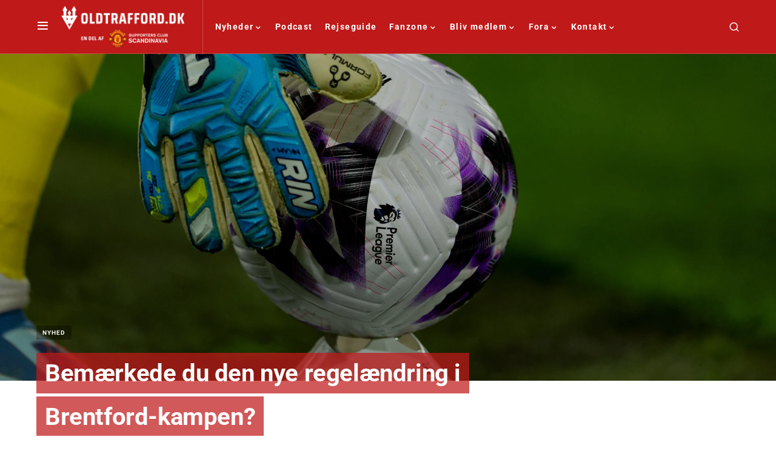

--- FILE ---
content_type: application/javascript
request_url: https://player.videosyndicate.io/player/build/plugins/controls/1.3.77/bplr.controls.min.js
body_size: 32613
content:
var $jscomp=$jscomp||{};$jscomp.scope={};$jscomp.createTemplateTagFirstArg=function(b){return $jscomp.createTemplateTagFirstArgWithRaw(b,b)};$jscomp.createTemplateTagFirstArgWithRaw=function(b,c){b.raw=c;Object.freeze&&(Object.freeze(b),Object.freeze(c));return b};$jscomp.arrayIteratorImpl=function(b){var c=0;return function(){return c<b.length?{done:!1,value:b[c++]}:{done:!0}}};$jscomp.arrayIterator=function(b){return{next:$jscomp.arrayIteratorImpl(b)}};$jscomp.ASSUME_ES5=!1;$jscomp.ASSUME_ES6=!1;
$jscomp.ASSUME_ES2020=!1;$jscomp.ASSUME_NO_NATIVE_MAP=!1;$jscomp.ASSUME_NO_NATIVE_SET=!1;$jscomp.ISOLATE_POLYFILLS=!1;$jscomp.FORCE_POLYFILL_PROMISE=!1;$jscomp.FORCE_POLYFILL_PROMISE_WHEN_NO_UNHANDLED_REJECTION=!1;$jscomp.INSTRUMENT_ASYNC_CONTEXT=!0;$jscomp.defineProperty=$jscomp.ASSUME_ES5||typeof Object.defineProperties=="function"?Object.defineProperty:function(b,c,d){if(b==Array.prototype||b==Object.prototype)return b;b[c]=d.value;return b};
$jscomp.getGlobal=function(b){b=["object"==typeof globalThis&&globalThis,b,"object"==typeof window&&window,"object"==typeof self&&self,"object"==typeof global&&global];for(var c=0;c<b.length;++c){var d=b[c];if(d&&d.Math==Math)return d}throw Error("Cannot find global object");};$jscomp.global=$jscomp.ASSUME_ES2020?globalThis:$jscomp.getGlobal(this);$jscomp.IS_SYMBOL_NATIVE=typeof Symbol==="function"&&typeof Symbol("x")==="symbol";$jscomp.TRUST_ES6_POLYFILLS=!$jscomp.ISOLATE_POLYFILLS||$jscomp.IS_SYMBOL_NATIVE;
$jscomp.polyfills={};$jscomp.propertyToPolyfillSymbol={};$jscomp.POLYFILL_PREFIX="$jscp$";var $jscomp$lookupPolyfilledValue=function(b,c,d){if(!d||b!=null){d=$jscomp.propertyToPolyfillSymbol[c];if(d==null)return b[c];d=b[d];return d!==void 0?d:b[c]}};$jscomp.polyfill=function(b,c,d,l){c&&($jscomp.ISOLATE_POLYFILLS?$jscomp.polyfillIsolated(b,c,d,l):$jscomp.polyfillUnisolated(b,c,d,l))};
$jscomp.polyfillUnisolated=function(b,c,d,l){d=$jscomp.global;b=b.split(".");for(l=0;l<b.length-1;l++){var a=b[l];if(!(a in d))return;d=d[a]}b=b[b.length-1];l=d[b];c=c(l);c!=l&&c!=null&&$jscomp.defineProperty(d,b,{configurable:!0,writable:!0,value:c})};
$jscomp.polyfillIsolated=function(b,c,d,l){var a=b.split(".");b=a.length===1;l=a[0];l=!b&&l in $jscomp.polyfills?$jscomp.polyfills:$jscomp.global;for(var A=0;A<a.length-1;A++){var ia=a[A];if(!(ia in l))return;l=l[ia]}a=a[a.length-1];d=$jscomp.IS_SYMBOL_NATIVE&&d==="es6"?l[a]:null;c=c(d);c!=null&&(b?$jscomp.defineProperty($jscomp.polyfills,a,{configurable:!0,writable:!0,value:c}):c!==d&&($jscomp.propertyToPolyfillSymbol[a]===void 0&&(d=Math.random()*1E9>>>0,$jscomp.propertyToPolyfillSymbol[a]=$jscomp.IS_SYMBOL_NATIVE?
$jscomp.global.Symbol(a):$jscomp.POLYFILL_PREFIX+d+"$"+a),$jscomp.defineProperty(l,$jscomp.propertyToPolyfillSymbol[a],{configurable:!0,writable:!0,value:c})))};$jscomp.initSymbol=function(){};
$jscomp.polyfill("Symbol",function(b){if(b)return b;var c=function(A,ia){this.$jscomp$symbol$id_=A;$jscomp.defineProperty(this,"description",{configurable:!0,writable:!0,value:ia})};c.prototype.toString=function(){return this.$jscomp$symbol$id_};var d="jscomp_symbol_"+(Math.random()*1E9>>>0)+"_",l=0,a=function(A){if(this instanceof a)throw new TypeError("Symbol is not a constructor");return new c(d+(A||"")+"_"+l++,A)};return a},"es6","es3");
$jscomp.polyfill("Symbol.iterator",function(b){if(b)return b;b=Symbol("Symbol.iterator");for(var c="Array Int8Array Uint8Array Uint8ClampedArray Int16Array Uint16Array Int32Array Uint32Array Float32Array Float64Array".split(" "),d=0;d<c.length;d++){var l=$jscomp.global[c[d]];typeof l==="function"&&typeof l.prototype[b]!="function"&&$jscomp.defineProperty(l.prototype,b,{configurable:!0,writable:!0,value:function(){return $jscomp.iteratorPrototype($jscomp.arrayIteratorImpl(this))}})}return b},"es6",
"es3");$jscomp.iteratorPrototype=function(b){b={next:b};b[Symbol.iterator]=function(){return this};return b};$jscomp.iteratorFromArray=function(b,c){if($jscomp.ASSUME_ES6)return b[Symbol.iterator]();b instanceof String&&(b+="");var d=0,l=!1,a={next:function(){if(!l&&d<b.length){var A=d++;return{value:c(A,b[A]),done:!1}}l=!0;return{done:!0,value:void 0}}};a[Symbol.iterator]=function(){return a};return a};
$jscomp.polyfill("Array.prototype.values",function(b){return b?b:function(){return $jscomp.iteratorFromArray(this,function(c,d){return d})}},"es8","es3");$jscomp.polyfill("Object.is",function(b){return b?b:function(c,d){return c===d?c!==0||1/c===1/d:c!==c&&d!==d}},"es6","es3");
$jscomp.polyfill("Array.prototype.includes",function(b){return b?b:function(c,d){var l=this;l instanceof String&&(l=String(l));var a=l.length;d=d||0;for(d<0&&(d=Math.max(d+a,0));d<a;d++){var A=l[d];if(A===c||Object.is(A,c))return!0}return!1}},"es7","es3");
$jscomp.checkStringArgs=function(b,c,d){if(b==null)throw new TypeError("The 'this' value for String.prototype."+d+" must not be null or undefined");if(c instanceof RegExp)throw new TypeError("First argument to String.prototype."+d+" must not be a regular expression");return b+""};$jscomp.polyfill("String.prototype.includes",function(b){return b?b:function(c,d){return $jscomp.checkStringArgs(this,c,"includes").indexOf(c,d||0)!==-1}},"es6","es3");
$jscomp.polyfill("Array.from",function(b){return b?b:function(c,d,l){d=d!=null?d:function(n){return n};var a=[],A=typeof Symbol!="undefined"&&Symbol.iterator&&c[Symbol.iterator];if(typeof A=="function"){c=A.call(c);for(var ia=0;!(A=c.next()).done;)a.push(d.call(l,A.value,ia++))}else for(A=c.length,ia=0;ia<A;ia++)a.push(d.call(l,c[ia],ia));return a}},"es6","es3");
$jscomp.findInternal=function(b,c,d){b instanceof String&&(b=String(b));for(var l=b.length,a=0;a<l;a++){var A=b[a];if(c.call(d,A,a,b))return{i:a,v:A}}return{i:-1,v:void 0}};$jscomp.polyfill("Array.prototype.find",function(b){return b?b:function(c,d){return $jscomp.findInternal(this,c,d).v}},"es6","es3");
(function(b,c){var d=c.BPLRIframeBurst?b.top:b,l=d.document,a=BPLR.Util,A=a.$f,ia=a.css,n=a.createElement,m=BPLR.Sprite,X=BPLR.Button,mc=BPLR.event,cb=BPLR.event,Xb=BPLR.Player.positionType;BPLR.ControlBar=m.extend({default:{children:{controlBarLeft:{},controlBarBg:{},controlBarRight:{},playToggle:{},previous:{},rewind:{},next:{},muteToggle:{},volumeControl:{},currentTimeDisplay:{},timeDivider:{},durationDisplay:{},adTimeDisplay:{},liveInfo:{},chapterInfo:{},storyBoard:{},fullscreenToggle:{},theaterModeToggle:{},
cogwheel:{},brand:{},playlist:{},share:{},airplay:{},pip:{}}},init:function Ma(Q,L){this.default.children||(this.config.children={});a.merge(this.default.children,Q.config.controlsPlugins);Q.config.cogwheel||delete this.default.children.cogwheel;Q.config.volume||(delete this.default.children.muteToggle,delete this.default.children.volumeControl);Q.config.fullscreen||delete this.default.children.fullscreenToggle;Q.config.theaterMode||delete this.default.children.theaterModeToggle;Q.config.playlistScreen||
delete this.default.children.playlist;Q.config.shareScreen||delete this.default.children.share;Q.config.airplay||delete this.default.children.airplay;Ma.base.call(this,Q,L);Q.config.controls===!1&&this.hide();Q.config.Skin&&Q.config.Skin.customControlsOrder&&this.setCustomControlsOrder();Q.add("videoLoadingStart",this.$f(function(){this.hide()}));Q.add("videoLoadingEnd",this.$f(function(){this.show()}));Q.addOnce("ready",this.$f(this.onPlayerReady));Q.add("fullscreenchange",this.$f(this.onFullScreenChange));
Q.config.vpaid_controls?Q.config.vpaid_controls&&!Q.config.autohide_ad_controls&&this.player.add("vpaidStart",this.$f(this.show)):(this.player.add("vpaidStart",this.$f(this.hide)),this.player.add("adEnd",this.$f(this.show)))},enabled:!0,listenersState:!1,createElement:function L(){return L.base.call(this,"div",{className:"bplr-controls"})},setCustomControlsOrder:function(){BPLR.log("ControlBar setCustomControlsOrder");this.player.config.Skin.customControlsOrder.split(",").forEach(function(L){this[L]&&
this[L].el&&this.el.appendChild(this[L].el);L=="volumeHolder"&&(this.volumeHolder=BPLR.Util.createElement("div",{className:"bplr-volume-holder"}),this.volumeHolder.appendChild(this.muteToggle.el),this.volumeHolder.appendChild(this.volumeControl.el),this.el.appendChild(this.volumeHolder))}.bind(this))},onPlayerReady:function(){if(this.enabled){var L=this.player;L.add("enableInteraction",this.$f(this.onEnableControls));L.add(["beforeStart","start"],this.$f(this.onNewContent));L.add("disableInteraction",
this.$f(this.onDisableInteraction))}},onNewContent:function(){this.toggleListeners(!1);this.onEnableControls()},toggleListeners:function(L){var Ma=L?"add":"remove";if(this.listenersState!==L&&(this.listenersState=L,Ma!="remove"||this.player.positionType!==Xb.IN_GLIDE||this.player.getAdInProgress())){if(Ma=="remove"&&this.player.positionType===Xb.NORMAL&&this.player.getAdInProgress())this.onDisableInteraction();a.hasTouch()&&(this[Ma](["touchstart","touchmove"],this.$f(this.onMouseOver)),this[Ma]("touchend",
this.$f(this.onMouseOut)));BPLR.isMobilePlatform||(this[Ma](["mousemove","mouseover"],this.$f(this.onMouseOver)),this[Ma]("mouseout",this.$f(this.onMouseOut)));this.player[Ma]("show",this.$f(this.fadeIn));this.player[Ma]("hide",this.$f(this.fadeOut))}},fadeIn:function(){if(this.player.lood_ads_running_pods&&!this.player.getAdInProgress()&&this.player.config.loop_ads)return!1;BPLR.isMobilePlatform?setTimeout(this.$f(function(){this.player.addClass("bplr-visible-controls");BPLR.isMobilePlatform&&this.visible(!0)}),
200):this.player.addClass("bplr-visible-controls")},fadeOut:function(){this.player.removeClass("bplr-visible-controls");BPLR.isMobilePlatform&&(typeof this.player.audioFile=="undefined"||this.player.audioFile==null)&&this.visible(!1)},onMouseOver:function(){this.player.lockShow()},onMouseOut:function(){this.player.unlockShow()},onEnableControls:function(){this.enabled=!0;this.el.style.background="";this.el.style.backgroundColor="";this.el.style.border="";this.el.style.pointerEvents="";this.controlBarLeft.show();
this.controlBarBg.show();this.controlBarRight.show();this.toggleListeners(!0)},onFullScreenChange:function(){this.fsDispatched=!0},onDisableInteraction:function(L){L&&L.type&&L.type=="play"&&!this.player.getAdInProgress()||(this.el.style.background="none",this.el.style.backgroundColor="none",this.el.style.border="none",this.el.style.pointerEvents="none",this.controlBarLeft.hide(),this.controlBarBg.hide(),this.controlBarRight.hide())},resetSkin:function Ma(){Ma.base.call(this)}});BPLR.ControlBarLeft=
m.extend({createElement:function nc(){return nc.base.call(this,"div",{className:"bplr-controls-left"})}});BPLR.ControlBarBg=m.extend({createElement:function oc(){return oc.base.call(this,"div",{className:"bplr-controls-middle"})}});BPLR.ControlBarRight=m.extend({createElement:function pc(){return pc.base.call(this,"div",{className:"bplr-controls-right"})}});BPLR.TouchOverlay=m.extend({currentListener:"remove",init:function M(mb,Ab){M.base.call(this,mb,Ab);mb.add(["disableInteraction","adStart"],this.$f(this.onDisableInteraction));
mb.add(["enableInteraction","adEnd"],this.$f(this.onEnableInteraction));mb.add(["start"],this.$f(this.checkClickthrough));mb.add(["ended","newContent"],this.$f(this.reset));mb.addOnce("ready",this.$f(this.onPlayerReady));mb.config.lightbox_feature&&(mb=a.createElement("span",{innerHTML:a.generateSVG("24.3 27.2'><path fill='#000' transform='scale(1.06) translate(0 0.1)' opacity='0.3' d='M2.2,27.2V0.2l24.1,13.7L2.2,27.2z'/><path fill='#fff' d='M2.2,27.2V0.2l24.1,13.7L2.2,27.2z'/>"),className:"bplr-lb-overlay-play"}),
this.el.appendChild(mb));this.add("mouseover",this.$f(function(){this.player.mouseOver()}))},checkClickthrough:function(){this.player.currentSource&&this.player.currentSource.clickthroughUrl&&this.player.currentSource.clickthroughUrl!=""&&this.css({cursor:"pointer"});this.player.config.player_type=="native"&&this.player.currentSource.pixels&&this.player.currentSource.pixels.clickthrough_url&&this.css({cursor:"pointer"})},createElement:function Ab(){return Ab.base.call(this,"div",{className:"bplr-touch-overlay",
tabIndex:0})},onPlayerReady:function(){BPLR.isMobilePlatform&&this.add("touchend",this.$f(this.onTouchEnd));BPLR.isMobilePlatform&&!this.player.config.slide_inview||this.add("click",this.$f(this.onClick));this.reset()},reset:function(){var Ab=this.player;this.css({cursor:"default"});if(Ab.officialTech()||Ab.techName!="youtube"){var M="remove";this.show()}else M="add",this.hide();this.currentListener!=M&&(this.currentListener=M,Ab[M]("show",this.$f(this.hide)),Ab[M]("hide",this.$f(this.show)))},show:function M(){BPLR.isMobilePlatform&&
this.player.tech.support.hasPoster||M.base.call(this)},onClick:function(M){if(this.player.config.lightbox_feature&&!this.player.preventLightboxFeature)return this.player.trigger("openLightbox");this.player.onInteractionRewind();this.player.trigger("userInteraction");this.player.trigger("closeScreen");if(!this.player.Video360||!this.player.Video360.viewer){var Ea=!1;this.player.currentSource&&this.player.currentSource.clickthroughUrl&&this.player.currentSource.clickthroughUrl!=""&&!this.player.getAdInProgress()&&
!this.player.paused()&&(b.open(this.player.currentSource.clickthroughUrl,this.player.config.same_page_clickthroughs?"_self":"_blank"),this.player.trigger("clickedThrough"),Ea=!0);this.player.config.player_type=="native"&&this.player.currentSource.pixels&&this.player.currentSource.pixels.clickthrough_url&&(b.open(this.player.currentSource.pixels.clickthrough_url,this.player.config.same_page_clickthroughs?"_self":"_blank"),this.player.trigger("clickedThrough"),Ea=!0,this.player.currentSource.pixels&&
this.player.currentSource.pixels.clickthrough&&this.player.pingPixel(this.player.currentSource.pixels.clickthrough));BPLR.isMobilePlatform&&!Ea||this.player.togglePlay(M)}},onTouchEnd:function(){var M=this.player;if(!M.Video360||!M.Video360.viewer)if(M.inFocus?M.inFocus=!1:(M.inFocus=!0,M.trigger("show")),BPLR.isMobilePlatform&&!this.player.config.slide_inview)this.onClick()},onDisableInteraction:function(M){this.hide();M.type=="adStart"&&this.player.Advertising&&!this.player.Advertising.isLinear()&&
this.player.addOnce(["enableInteraction"],this.$f(this.hide))},onEnableInteraction:function(){this.player.officialTech()&&this.show()}});BPLR.PlayToggle=X.extend({data:[{name:"play",skin:"PlayToggle",cls:"bplr-paused",svg:"24.3 27.2'><path fill='#000' transform='scale(1.06) translate(0 0.1)' opacity='0.3' d='M2.2,27.2V0.2l24.1,13.7L2.2,27.2z'/><path fill='#fff' d='M2.2,27.2V0.2l24.1,13.7L2.2,27.2z'/>"},{name:"pause",skin:"Pause",cls:"bplr-playing",svg:"20.4 20'><g fill='#000' transform='scale(1.06) translate(0 0.1)' opacity='0.3'><rect x='4.0' y='3.3' width='3.9' height='13.2'/><rect x='12.2' y='3.3' width='3.9' height='13.2'/></g><g><rect x='4.0' y='3.3' fill='#FFFFFF' width='3.9' height='13.2'/><rect x='12.2' y='3.3' fill='#FFFFFF' width='3.9' height='13.2'/></g>"},
{name:"repeat",skin:"Repeat",cls:"bplr-replay",svg:"20.4 20'><path transform='scale(1.05)' fill='#000' opacity='0.3' d='M15.7,10.1c0,0.1,0,0.2,0,0.4c0,3.1-2.5,5.5-5.5,5.5s-5.5-2.5-5.5-5.5C4.7,7.4,7.2,5,10.2,5v1.7l4.4-3.1 l-4.4-3v1.7c-4.4,0-8,3.6-8,8c0,4.4,3.6,8,8,8s8-3.6,8-8c0.1-0.1,0.1-0.2,0.1-0.4L15.7,10.1z'/><path fill='#FFFFFF' d='M15.7,10.1c0,0.1,0,0.2,0,0.4c0,3.1-2.5,5.5-5.5,5.5s-5.5-2.5-5.5-5.5C4.7,7.4,7.2,5,10.2,5v1.7l4.4-3.1 l-4.4-3v1.7c-4.4,0-8,3.6-8,8c0,4.4,3.6,8,8,8s8-3.6,8-8c0.1-0.1,0.1-0.2,0.1-0.4L15.7,10.1z'/>"}],
default:{title:"Toggle Playback (k)"},init:function Bb(Ea,Ib){Ea.config.translate&&Ea.config.translate.toggle_play&&(this.default.title=Ea.config.translate.toggle_play);Bb.base.call(this,Ea,Ib);this.el.innerHTML=a.generateSVG(this.player.config.Skin[this.data[0].skin]||this.data[0].svg,this.player.id);this.animParams={scale:1,op:1};this.state=0;Ea.add(["play","start","playing"],this.$f(this.onPlay));Ea.add("pause",this.$f(this.onPause));Ea.add("ended",this.$f(this.onEnd));Ea.add("adsCompleted",this.$f(this.onAdsCompleted));
BPLR.isMobilePlatform&&Ea.add("newContent",this.$f(this.onPause))},appendClassName:function Ib(){return"bplr-play-control bplr-control "+Ib.base.call(this)},onClick:function(Ib){this.player.trigger("userInteraction");this.player.togglePlay(Ib)},onPlay:function(){BPLR.log("PlayToggle onPlay this.state",this.state);this.toggleSkin("pause")},onPause:function(){if(this.player.ignorePauseMidroll)return!1;BPLR.log("PlayToggle onPause this.state",this.state);this.toggleSkin("play")},onEnd:function(){BPLR.log("PlayToggle onEnd this.state",
this.state);this.player.isNextQueued()||this.player.currentSource.intro_video||this.toggleSkin("repeat")},onAdsCompleted:function(){if(this.player.ended())this.onEnd()},toggleSkin:function(Ib){var Bb=-1;this.data.forEach(function(db,Qb){db.name==Ib&&(Bb=Qb)});Bb<0||this.state==Bb||(this.state=Bb,BPLR.isMobilePlatform?this.changeSkin():a.transitionHelper(this.el,"bplr-control-fadedout",this.$f(this.onPlayButtonScaledDown),100))},changeSkin:function(){this.el.innerHTML=a.generateSVG(this.player.config.Skin[this.data[this.state].skin]||
this.data[this.state].svg,this.player.id)},destroy:function Bb(){Bb.base.call(this)},onPlayButtonScaledDown:function(){a.removeClass(this.el,"bplr-control-fadedout");this.changeSkin()},resetSkin:function(){this.changeSkin()}});BPLR.Rewind=X.extend({svg:"50 41.2'><g transform='translate(1 2)' opacity='0.3' fill='000'><path d='M14.5,39h-3.9V26.7l-3.8,1.1v-2.9l7.3-2.5h0.4V39z'/><path d='M28.5,32.2c0,2.2-0.5,4-1.5,5.2c-1,1.2-2.4,1.8-4.3,1.8c-1.8,0-3.3-0.6-4.3-1.8c-1-1.2-1.5-2.9-1.5-5.2v-3c0-2.2,0.5-4,1.5-5.2c1-1.2,2.4-1.8,4.3-1.8c1.8,0,3.3,0.6,4.3,1.8c1,1.2,1.5,3,1.5,5.2V32.2z M24.7,28.6c0-1.2-0.2-2.1-0.5-2.7c-0.3-0.6-0.8-0.9-1.5-0.9c-0.7,0-1.1,0.3-1.4,0.8c-0.3,0.5-0.5,1.4-0.5,2.5v4.2c0,1.2,0.2,2.1,0.5,2.7c0.3,0.6,0.8,0.9,1.5,0.9c0.7,0,1.1-0.3,1.4-0.8c0.3-0.6,0.5-1.4,0.5-2.6V28.6z'/><polygon points='13.6,5.8 13.6,0.1 0.4,9.2 13.6,18.2 13.6,13 42.6,13 42.6,33.9 35.6,33.9 30.9,41.1 49.8,41.1 49.8,5.8 '/></g><g fill='#fff'><path d='M14.5,39h-3.9V26.7l-3.8,1.1v-2.9l7.3-2.5h0.4V39z'/><path d='M28.5,32.2c0,2.2-0.5,4-1.5,5.2c-1,1.2-2.4,1.8-4.3,1.8c-1.8,0-3.3-0.6-4.3-1.8c-1-1.2-1.5-2.9-1.5-5.2v-3c0-2.2,0.5-4,1.5-5.2c1-1.2,2.4-1.8,4.3-1.8c1.8,0,3.3,0.6,4.3,1.8c1,1.2,1.5,3,1.5,5.2V32.2z M24.7,28.6c0-1.2-0.2-2.1-0.5-2.7c-0.3-0.6-0.8-0.9-1.5-0.9c-0.7,0-1.1,0.3-1.4,0.8c-0.3,0.5-0.5,1.4-0.5,2.5v4.2c0,1.2,0.2,2.1,0.5,2.7c0.3,0.6,0.8,0.9,1.5,0.9c0.7,0,1.1-0.3,1.4-0.8c0.3-0.6,0.5-1.4,0.5-2.6V28.6z'/><polygon points='13.6,5.8 13.6,0.1 0.4,9.2 13.6,18.2 13.6,13 42.6,13 42.6,33.9 35.6,33.9 30.9,41.1 49.8,41.1 49.8,5.8 '/></g>",
default:{title:"Rewind 10 Seconds"},init:function nb(db,Qb){db.config.previous||(db.config.translate&&db.config.translate.prev_video&&(this.default.title=db.config.translate.rewind),nb.base.call(this,db,Qb),this.el.innerHTML=a.generateSVG(db.config.Skin.Rewind||this.svg),this.fadeOut(),db.add(["start","enableInteraction"],this.$f(this.checkToShow)),db.add("disableInteraction",this.$f(this.fadeOut)))},appendClassName:function Qb(){return"bplr-rewind-control bplr-control "+Qb.base.call(this)},onClick:function(){this.player.progressControl.seekBar.stepBack(10);
this.player.trigger("rewind");this.player.trigger("userInteraction")},checkToShow:function(){this.player.getAdInProgress()?this.fadeOut():this.fadeIn()},fadeIn:function(){this.removeClass("bplr-hidden");this.toggleListeners(!0)},fadeOut:function(){this.addClass("bplr-hidden");this.toggleListeners(!1)}});BPLR.Previous=X.extend({svg:"24 24'><g fill='#000' transform='scale(1.06) translate(0 0.1)' opacity='0.3'><polygon points='18.4,4.3 7.3,12 18.4,19.7'/><rect x='5.6' y='4.3' width='1.8' height='15.3'/></g><g fill='#FFFFFF'><polygon points='18.4,4.3 7.3,12 18.4,19.7'/><rect x='5.6' y='4.3' width='1.8' height='15.3'/></g>",
default:{title:"Previous Video"},init:function eb(nb,ob){nb.config.translate&&nb.config.translate.prev_video&&(this.default.title=nb.config.translate.prev_video);eb.base.call(this,nb,ob);this.el.innerHTML=a.generateSVG(nb.config.Skin.Previous||this.svg);this.fadeOut();nb.add(["start","enableInteraction"],this.$f(this.checkToShow));nb.add("disableInteraction",this.$f(this.fadeOut))},appendClassName:function ob(){return"bplr-previous-control bplr-control "+ob.base.call(this)},onClick:function(){this.player.currentIndex==
0?this.player.currentTime(0):this.player.previous()},checkToShow:function(){var ob=this.player;ob.playlistLength!=1||ob.getAdInProgress()?ob.config.afterPlaylistEnd!="loop"&&ob.currentIndex==0||ob.getAdInProgress()?this.fadeOut():this.fadeIn():this.hide()},fadeIn:function(){if(this.player.config.previous||this.player.audioFile&&BPLR.isMobilePlatform)this.removeClass("bplr-hidden"),this.toggleListeners(!0)},fadeOut:function(){this.addClass("bplr-hidden");this.toggleListeners(!1)}});BPLR.Next=X.extend({svg:"24 24'><g fill='#000' transform='scale(1.06) translate(0 0.1)' opacity='0.3'><polygon points='5.6,4.3 16.7,12 5.6,19.7'/><rect x='16.7' y='4.3' width='1.8' height='15.3'/></g><g fill='#FFFFFF'><polygon points='5.6,4.3 16.7,12 5.6,19.7'/><rect x='16.7' y='4.3' width='1.8' height='15.3'/></g>",
default:{title:"Next Video"},init:function ja(eb,fb){eb.config.next!=0&&(eb.config.translate&&eb.config.translate.next_video&&(this.default.title=eb.config.translate.next_video),ja.base.call(this,eb,fb),this.el.innerHTML=a.generateSVG(eb.config.Skin.Next||this.svg),this.fadeOut(),eb.add(["start","enableInteraction","playlistchange"],this.$f(this.checkToShow)),eb.add("disableInteraction",this.$f(this.fadeOut)))},appendClassName:function fb(){return"bplr-next-control bplr-control "+fb.base.call(this)},
onClick:function(){this.player.next()},checkToShow:function(){var fb=this.player;fb.playlistLength!=1||fb.getAdInProgress()?fb.config.afterPlaylistEnd!="loop"&&fb.currentIndex==fb.videos.length-1||fb.getAdInProgress()?this.fadeOut():this.fadeIn():this.hide()},fadeIn:function(){this.removeClass("bplr-hidden");this.toggleListeners(!0)},fadeOut:function(){this.addClass("bplr-hidden");this.toggleListeners(!1)}});BPLR.Cogwheel=X.extend({cogwheel:"22 22'><path fill='#FFFFFF' d='M20,13.3l-2.1-1.6c0-0.3,0-0.5,0-0.8s0-0.5,0-0.8L20,8.7c0.2-0.2,0.3-0.5,0.1-0.7l-1.9-3.3c-0.1-0.3-0.4-0.4-0.7-0.3l-2.4,1c-0.4-0.3-0.9-0.6-1.3-0.8L13.5,2c0-0.3-0.3-0.5-0.6-0.5H9.1C8.8,1.6,8.6,1.8,8.5,2L8.2,4.6C7.7,4.8,7.3,5.1,6.9,5.4l-2.4-1c-0.2-0.1-0.5,0-0.7,0.3L1.9,7.9C1.7,8.2,1.8,8.5,2,8.7l2.1,1.6c0,0.3,0,0.5,0,0.8s0,0.5,0,0.8L2,13.3c-0.2,0.2-0.3,0.5-0.1,0.7l1.9,3.3c0.1,0.3,0.4,0.4,0.7,0.3l2.4-1c0.4,0.3,0.9,0.6,1.3,0.8L8.5,20c0,0.3,0.3,0.5,0.6,0.5h3.8c0.3,0,0.5-0.2,0.6-0.5l0.3-2.6c0.5-0.2,0.9-0.5,1.3-0.8l2.4,1c0.2,0.1,0.5,0,0.7-0.3l1.9-3.3C20.3,13.8,20.2,13.5,20,13.3zM11,13.7c-1.5,0-2.7-1.2-2.7-2.7S9.5,8.3,11,8.3c1.5,0,2.7,1.2,2.7,2.7S12.5,13.7,11,13.7z'/>",
cogwheel_hd:"22 22'><g><rect x='7.1' y='1.6' fill='#EE3748' width='13.1' height='8.6'/><path fill='#FFFFFF' d='M19.9,13.3l-2.1-1.6c0-0.2,0-0.5,0-0.8c0-0.3,0-0.5,0-0.7h-4.3c0.1,0.2,0.1,0.5,0.1,0.7c0,1.5-1.2,2.7-2.7,2.7c-1.5,0-2.7-1.2-2.7-2.7c0-0.3,0-0.5,0.1-0.7H7.1v-5C7,5.3,6.9,5.4,6.8,5.4l-2.4-1c-0.2-0.1-0.5,0-0.7,0.3L1.9,8C1.7,8.2,1.8,8.5,2,8.7l2.1,1.6c0,0.2,0,0.5,0,0.8c0,0.3,0,0.5,0,0.8L2,13.3c-0.2,0.2-0.3,0.5-0.1,0.7l1.9,3.3c0.1,0.3,0.4,0.4,0.7,0.3l2.4-1c0.4,0.3,0.8,0.6,1.3,0.8l0.3,2.6c0,0.3,0.3,0.5,0.6,0.5h3.8c0.3,0,0.5-0.2,0.6-0.5l0.3-2.6c0.5-0.2,0.9-0.5,1.3-0.8l2.4,1c0.2,0.1,0.5,0,0.7-0.3L20,14C20.1,13.8,20.1,13.5,19.9,13.3z'/><g><path fill='#FFFFFF' d='M13,3.4v5.2h-1.4v-2H10v2H8.6V3.4H10v1.9h1.6V3.4H13z'/><path fill='#FFFFFF' d='M18.8,5.9c0,1.5-1.1,2.6-2.7,2.6H14V3.4h2.1C17.6,3.4,18.8,4.4,18.8,5.9z M17.3,5.9c0-0.8-0.5-1.3-1.3-1.3h-0.6v2.6H16C16.8,7.2,17.3,6.7,17.3,5.9z'/></g></g>",
default:{title:"Toggle Video Quality"},init:function K(ja,qa){qa.name="Cogwheel";ja.config.cogwheel&&(ja.config.translate&&ja.config.translate.toggle_hd&&(this.default.title=ja.config.translate.toggle_hd),K.base.call(this,ja,qa),this.skin={on:a.generateSVG(ja.config.Skin.CogwheelHD||this.cogwheel_hd,ja.id),off:a.generateSVG(ja.config.Skin.Cogwheel||this.cogwheel,ja.id)},this.animParams={scale:1,op:1},this.state=0,this.adsCompleted=!0,this.hide(),ja.add(["start","canplay","enableInteraction"],this.$f(this.onStart)),
ja.add(["canplay","qualityChange"],this.$f(this.onQualityChange)),ja.add("fullscreenchange",this.$f(this.onFullScreenChange)),ja.add("stickyChange",this.$f(this.onStickyChange)),ja.add("adStart",this.$f(this.onAdStart)),ja.add("adsCompleted",this.$f(this.onAdsCompleted)))},createElement:function qa(){var K=a.generateSVG(this.player.config.Skin.Cogwheel||this.cogwheel,this.player.id);return qa.base.call(this,"div",{className:"bplr-hd-control bplr-control bplr-button",innerHTML:K})},onClick:function(){var qa=
this.player.QualityScreen.state,K=this.player.PlaybackRateScreen.state;if(this.player.closedCaptionsScreen)var Na=this.player.closedCaptionsScreen.isOpened;if(this.player.AudioTrackScreen)var R=this.player.AudioTrackScreen.state;qa&&this.player.trigger("openQualityScreen");K&&this.player.trigger("openPlaybackRateScreen");R&&this.player.trigger("openAudioTrackScreen");Na?this.player.trigger("openClosedCaptionsScreen"):(this.player.trigger("openCogWheelScreen"),this.player.trigger("userInteractionLow"))},
onQualityChange:function(){var qa=this.player.isHD(),K=qa?this.skin.on:this.skin.off,Na=qa?"addClass":"removeClass";qa=qa?1:0;this.state!=qa&&(this.state=qa,this[Na]("bplr-active"),this.el.innerHTML=K,a.transitionHelper(this.el,"bplr-control-fadedout",this.$f(function(){a.removeClass(this.el,"bplr-control-fadedout");this[Na]("bplr-active");this.el.innerHTML=K}),100))},onAdStart:function(){this.adsCompleted=!1;this.hide()},onAdsCompleted:function(){this.adsCompleted=!0},onFullScreenChange:function(){!this.player.getAdInProgress()&&
this.player.isFullScreen&&this.show()},onStickyChange:function(){this.player.getAdInProgress()||BPLR.Util.hasClass(this.player.el,"bplr-smallest")||this.show()},onStart:function(){var qa=this.player;qa.getAdInProgress()||qa.waitingForAd||!this.adsCompleted?this.hide():this.show()},resetSkin:function(){this.skin={on:a.generateSVG(this.player.config.Skin.CogwheelHD||this.cogwheel_hd,this.player.id),off:a.generateSVG(this.player.config.Skin.Cogwheel||this.cogwheel,this.player.id)};this.onQualityChange()}});
BPLR.CogwheelScreen=m.extend({init:function R(K,Na){R.base.call(this,K,Na);K.add("newContent",this.$f(this.onNewContent));K.add("openCogWheelScreen",this.$f(this.onOpenCogWheelScreen));K.add("openShareScreen",this.$f(this.onOpenShareScreen));K.add(["hide","disableInteraction"],this.$f(this.onHide));K.add("fullscreenchange",this.$f(this.onFullscreenChange));K.add("captionsScreenInit",this.$f(this.appendCaptions));K.add("audioTracksUpdated",this.$f(this.appendAudioTrack));K.add("stickyChange",this.$f(this.onStickyChange));
K.add("closeScreen",this.$f(this.onCloseScreen));K.add("hideAll",this.$f(this.onHideAll));K.add("showAll",this.$f(this.onShowAll));this.state=0;this.isAudioRendered=!1},createElement:function Na(){var R=Na.base.call(this,"div",{className:"bplr-cogwheel-screen"});this.playbackRate=new BPLR.PlaybackRate(this.player,{name:"PlaybackRate"});this.quality=new BPLR.Quality(this.player,{name:"Quality"});R.appendChild(this.playbackRate.el);R.appendChild(this.quality.el);return R},appendCaptions:function(){this.captions=
new BPLR.Captions(this.player,{name:"Captions"});a.insertAfter(this.playbackRate.el,this.captions.el)},appendAudioTrack:function(){this.isAudioRendered||(this.audioTrack=new BPLR.AudioTrack(this.player,{name:"AudioTrack"}),a.insertAfter(this.playbackRate.el,this.audioTrack.el),this.isAudioRendered=!0)},onHide:function(){if(this.state)this.onOpenCogWheelScreen()},onHideAll:function(){this.player.isFullScreen||!BPLR.Util.hasClass(this.player.el,"bplr-small")&&!BPLR.Util.hasClass(this.player.el,"bplr-smaller")?
this.player.trigger("openCogWheelScreen"):(this.player.trigger("disableInteraction"),this.player.controls.hide())},onShowAll:function(){this.player.isFullScreen||!BPLR.Util.hasClass(this.player.el,"bplr-small")&&!BPLR.Util.hasClass(this.player.el,"bplr-smaller")||(this.player.trigger("enableInteraction"),this.player.controls.show())},onOpenShareScreen:function(){this.player.trigger("closeScreen")},onOpenCogWheelScreen:function(){this.state?(this.player.remove("toggleMoreVideos",this.$f(this.closeMe)),
this.removeClass("opened")):(this.player.add("toggleMoreVideos",this.$f(this.closeMe)),this.addClass("opened"),this.player.height()<=200&&this.player.width()>290&&this.player.positionType!=="inglide"&&this.addClass("bplr-menu-top"));this.state=!this.state},onStickyChange:function(Na){var R=this,gb=R.player.assets.config.inview.height;Na.data.sticky?gb>200?this.removeClass("bplr-menu-top"):this.addClass("bplr-menu-top"):this.player.height()<=200&&this.player.width()>290&&this.player.positionType!==
"normal"?setTimeout(function(){R.addClass("bplr-menu-top")},100):this.removeClass("bplr-menu-top");this.player.trigger("closeScreen")},closeMe:function(){this.onOpenCogWheelScreen()},onCloseScreen:function(){var Na=this.player.QualityScreen.state,R=this.player.PlaybackRateScreen.state;if(this.player.closedCaptionsScreen)var gb=this.player.closedCaptionsScreen.isOpened;if(this.player.AudioTrackScreen)var Cb=this.player.AudioTrackScreen.state;Na&&this.player.trigger("openQualityScreen");R&&this.player.trigger("openPlaybackRateScreen");
Cb&&this.player.trigger("openAudioTrackScreen");gb&&this.player.trigger("openClosedCaptionsScreen");this.state&&this.player.trigger("openCogWheelScreen")},onFullscreenChange:function(){this.player.trigger("closeScreen");this.removeClass("bplr-menu-top")},onNewContent:function(){this.isAudioRendered&&this.el.querySelector('[class="bplr-audio-track"]').remove();this.isAudioRendered=!1;this.player.trigger("closeScreen")}});BPLR.AudioTrack=m.extend({audioTrack:"22 22'><path d='M11.72,11.93C13.58,11.59,15,9.96,15,8c0-2.21-1.79-4-4-4C8.79,4,7,5.79,7,8c0,1.96,1.42,3.59,3.28,3.93 C4.77,12.21,2,15.76,2,20h18C20,15.76,17.23,12.21,11.72,11.93z            M8,8c0-1.65,1.35-3,3-3s3,1.35,3,3s-1.35,3-3,3S8,9.65,8,8z            M11,12.9c5.33,0,7.56,2.99,7.94,6.1H3.06C3.44,15.89,5.67,12.9,11,12.9z            M16.68,11.44l-0.48-0.88C17.31,9.95,18,8.77,18,7.5 c0-1.27-0.69-2.45-1.81-3.06l0.49-0.88C18.11,4.36,19,5.87,19,7.5C19,9.14,18.11,10.64,16.68,11.44z            M18.75,13.13l-0.5-0.87 C19.95,11.28,21,9.46,21,7.5s-1.05-3.78-2.75-4.76l0.5-0.87C20.75,3.03,22,5.19,22,7.5S20.76,11.97,18.75,13.13z' fill='#FFFFFF'/>",
caretRight:"20 20'><path d='M9.39862 4.32752C9.69152 4.03463 10.1664 4.03463 10.4593 4.32752L16.8232 10.6915C17.5067 11.3749 17.5067 12.4829 16.8232 13.1664L10.4593 19.5303C10.1664 19.8232 9.69152 19.8232 9.39863 19.5303C9.10573 19.2374 9.10573 18.7625 9.39863 18.4697L15.7626 12.1057C15.8602 12.0081 15.8602 11.8498 15.7626 11.7521L9.39863 5.38818C9.10573 5.09529 9.10573 4.62041 9.39862 4.32752Z' fill='#FFFFFF'/>",default:{title:"Audio track"},init:function Cb(R,gb){R.config.translate&&R.config.translate.audio_track&&
(this.default.title=R.config.translate.audio_track);this.audioTracksLength=R.techGet("getAudioTracks").length;Cb.base.call(this,R,gb);this.add("click",this.$f(this.onClick));R.add("newContent",this.$f(this.onNewContent))},createElement:function gb(){var Cb=a.generateSVG(this.audioTrack,this.player.id),Fa=a.generateSVG(this.caretRight,this.player.id),S=gb.base.call(this,"div",{className:"bplr-audio-track"}),ra=this.default.title+" ("+this.audioTracksLength+")";this.audioTrackSvg=n("span",{className:"bplr-audio-track-svg",
innerHTML:Cb});this.caretRightSvg=n("span",{className:"bplr-caret-right-svg",innerHTML:Fa});this.text=n("span",{className:"bplr-audio-track-text",innerHTML:ra});this.currentTrack=n("span",{className:"bplr-audio-track-current",innerHTML:"-"});S.appendChild(this.audioTrackSvg);S.appendChild(this.text);S.appendChild(this.currentTrack);S.appendChild(this.caretRightSvg);return S},onClick:function(){this.player.trigger("openAudioTrackScreen")},onNewContent:function(){var gb=this.el.querySelector('[class="bplr-audio-track-text"]');
gb.innerHTML="";gb.textContent=this.default.title+" ("+this.audioTracksLength+")"}});BPLR.AudioTrackItem=m.extend({init:function ra(Cb,Fa,S){ra.base.call(this,Cb,Fa);BPLR.log("CogwheelAudioTrack Item INIT",S);this.track=S;this.el.innerHTML=S.name||S.lang;this.onAudioTrackChange();Cb.add("audioTrackChange",this.$f(this.onAudioTrackChange));this.add("click",this.$f(this.onClick))},createElement:function Fa(){return Fa.base.call(this,"div",{className:"bplr-cogwheel-item"})},onClick:function(){var Fa=
this.player;Fa.trigger("beforeRenditionChange",{type:"audio"});this.addClass("fontBold");Fa.isHLS&&Fa.techName=="hls"&&Fa.tech.hls_&&(Fa.tech.hls_.audioTrack=this.track.id);setTimeout(this.$f(function(){Fa.trigger("openAudioTrackScreen")}),500);Fa.touch.el.focus({preventScroll:!0})},onAudioTrackChange:function(){this.player.isHLS&&this.player.techName=="hls"&&this.player.tech.hls_&&(this.player.tech.hls_.audioTrack===this.track.id?(this.player.currentTrack=this.track.name,this.player.cogwheelScreen.el.querySelector('[class="bplr-audio-track-current"]').innerHTML=
this.track.name,this.addClass("fontBold")):this.removeClass("fontBold"))}});BPLR.AudioTrackScreen=m.extend({init:function Y(S,ra){S.config.cogwheel&&(Y.base.call(this,S,ra),S.add("newContent",this.$f(this.onNewContent)),S.add("start",this.$f(this.fillTracks)),S.add("beforeRenditionChange",this.$f(this.onBeforeRenditionChange)),S.add("audioTracksUpdated",this.$f(this.fillTracks)),S.add("openAudioTrackScreen",this.$f(this.onOpenAudioTrackScreen)),S.add(["hide","disableInteraction"],this.$f(this.onHide)),
this.state=0)},onHide:function(){if(this.state)this.onOpenAudioTrackScreen()},createElement:function ra(){return ra.base.call(this,"div",{className:"bplr-cogwheel-item-screen"})},onOpenAudioTrackScreen:function(){this.state?(this.player.trigger("showAll"),this.removeClass("opened")):(this.player.trigger("hideAll"),this.addClass("opened"));this.state=!this.state},fillTracks:function(){var ra=this;this.el.innerHTML="";if(this.player.tech.support.qualityManager&&this.player.cogwheelScreen.audioTrack){var Y=
new BPLR.CogwheelBackItem(this.player,{name:"BackItem"},{text:this.player.cogwheelScreen.audioTrack.config.title});this.addChild(Y);Y=this.player.techGet("getAudioTracks")||[];a.each(Y,function(x){x=new BPLR.AudioTrackItem(ra.player,{name:"AudioTrackItem"},{name:x.name,lang:x.lang,id:x.id});ra.addChild(x)})}},onBeforeRenditionChange:function(ra){ra=ra&&ra.data&&ra.data.type=="audio";for(var Y=0;Y<this.children.length;Y++){var x=this.children[Y].config.name;ra&&x=="AudioTrackItem"&&this.children[Y].removeClass("fontBold")}},
onNewContent:function(){this.state&&this.player.trigger("openAudioTrackScreen")}});BPLR.Quality=m.extend({quality:"22 22'><path d='M19 8.25H12C11.8011 8.25 11.6103 8.17098 11.4697 8.03033C11.329 7.88968 11.25 7.69891 11.25 7.5C11.25 7.30109 11.329 7.11032 11.4697 6.96967C11.6103 6.82902 11.8011 6.75 12 6.75H19C19.1989 6.75 19.3897 6.82902 19.5303 6.96967C19.671 7.11032 19.75 7.30109 19.75 7.5C19.75 7.69891 19.671 7.88968 19.5303 8.03033C19.3897 8.17098 19.1989 8.25 19 8.25Z' fill='#FFFFFF'/><path d='M10 8.25H5C4.80109 8.25 4.61032 8.17098 4.46967 8.03033C4.32902 7.88968 4.25 7.69891 4.25 7.5C4.25 7.30109 4.32902 7.11032 4.46967 6.96967C4.61032 6.82902 4.80109 6.75 5 6.75H10C10.1989 6.75 10.3897 6.82902 10.5303 6.96967C10.671 7.11032 10.75 7.30109 10.75 7.5C10.75 7.69891 10.671 7.88968 10.5303 8.03033C10.3897 8.17098 10.1989 8.25 10 8.25Z' fill='#FFFFFF'/><path d='M10 9.75C9.80189 9.74741 9.61263 9.66756 9.47253 9.52747C9.33244 9.38737 9.25259 9.19811 9.25 9V6C9.25 5.80109 9.32902 5.61032 9.46967 5.46967C9.61032 5.32902 9.80109 5.25 10 5.25C10.1989 5.25 10.3897 5.32902 10.5303 5.46967C10.671 5.61032 10.75 5.80109 10.75 6V9C10.7474 9.19811 10.6676 9.38737 10.5275 9.52747C10.3874 9.66756 10.1981 9.74741 10 9.75Z' fill='#FFFFFF'/><path d='M19 17.25H12C11.8011 17.25 11.6103 17.171 11.4697 17.0303C11.329 16.8897 11.25 16.6989 11.25 16.5C11.25 16.3011 11.329 16.1103 11.4697 15.9697C11.6103 15.829 11.8011 15.75 12 15.75H19C19.1989 15.75 19.3897 15.829 19.5303 15.9697C19.671 16.1103 19.75 16.3011 19.75 16.5C19.75 16.6989 19.671 16.8897 19.5303 17.0303C19.3897 17.171 19.1989 17.25 19 17.25Z' fill='#FFFFFF'/><path d='M10 17.25H5C4.80109 17.25 4.61032 17.171 4.46967 17.0303C4.32902 16.8897 4.25 16.6989 4.25 16.5C4.25 16.3011 4.32902 16.1103 4.46967 15.9697C4.61032 15.829 4.80109 15.75 5 15.75H10C10.1989 15.75 10.3897 15.829 10.5303 15.9697C10.671 16.1103 10.75 16.3011 10.75 16.5C10.75 16.6989 10.671 16.8897 10.5303 17.0303C10.3897 17.171 10.1989 17.25 10 17.25Z' fill='#FFFFFF'/><path d='M10 18.75C9.80189 18.7474 9.61263 18.6676 9.47253 18.5275C9.33244 18.3874 9.25259 18.1981 9.25 18V15C9.25 14.8011 9.32902 14.6103 9.46967 14.4697C9.61032 14.329 9.80109 14.25 10 14.25C10.1989 14.25 10.3897 14.329 10.5303 14.4697C10.671 14.6103 10.75 14.8011 10.75 15V18C10.7474 18.1981 10.6676 18.3874 10.5275 18.5275C10.3874 18.6676 10.1981 18.7474 10 18.75Z' fill='#FFFFFF'/><path d='M19 12.75H16C15.8011 12.75 15.6103 12.671 15.4697 12.5303C15.329 12.3897 15.25 12.1989 15.25 12C15.25 11.8011 15.329 11.6103 15.4697 11.4697C15.6103 11.329 15.8011 11.25 16 11.25H19C19.1989 11.25 19.3897 11.329 19.5303 11.4697C19.671 11.6103 19.75 11.8011 19.75 12C19.75 12.1989 19.671 12.3897 19.5303 12.5303C19.3897 12.671 19.1989 12.75 19 12.75Z' fill='#FFFFFF'/><path d='M14 12.75H5C4.80109 12.75 4.61032 12.671 4.46967 12.5303C4.32902 12.3897 4.25 12.1989 4.25 12C4.25 11.8011 4.32902 11.6103 4.46967 11.4697C4.61032 11.329 4.80109 11.25 5 11.25H14C14.1989 11.25 14.3897 11.329 14.5303 11.4697C14.671 11.6103 14.75 11.8011 14.75 12C14.75 12.1989 14.671 12.3897 14.5303 12.5303C14.3897 12.671 14.1989 12.75 14 12.75Z' fill='#FFFFFF'/><path d='M14 14.25C13.8019 14.2474 13.6126 14.1676 13.4725 14.0275C13.3324 13.8874 13.2526 13.6981 13.25 13.5V10.5C13.25 10.3011 13.329 10.1103 13.4697 9.96967C13.6103 9.82902 13.8011 9.75 14 9.75C14.1989 9.75 14.3897 9.82902 14.5303 9.96967C14.671 10.1103 14.75 10.3011 14.75 10.5V13.5C14.7474 13.6981 14.6676 13.8874 14.5275 14.0275C14.3874 14.1676 14.1981 14.2474 14 14.25Z' fill='#FFFFFF'/>",
caretRight:"20 20'><path d='M9.39862 4.32752C9.69152 4.03463 10.1664 4.03463 10.4593 4.32752L16.8232 10.6915C17.5067 11.3749 17.5067 12.4829 16.8232 13.1664L10.4593 19.5303C10.1664 19.8232 9.69152 19.8232 9.39863 19.5303C9.10573 19.2374 9.10573 18.7625 9.39863 18.4697L15.7626 12.1057C15.8602 12.0081 15.8602 11.8498 15.7626 11.7521L9.39863 5.38818C9.10573 5.09529 9.10573 4.62041 9.39862 4.32752Z' fill='#FFFFFF'/>",default:{title:"Quality"},init:function sa(Y,x){Y.config.translate&&Y.config.translate.quality&&
(this.default.title=Y.config.translate.quality);sa.base.call(this,Y,x);this.add("click",this.$f(this.onClick));Y.add("loadedmetadata",this.$f(this.onLoadedMetaData));Y.add("qualityChange",this.$f(this.onQualityChange));Y.add(["start","canplay","enableInteraction"],this.$f(this.onStart));this.hide()},createElement:function x(){var sa=a.generateSVG(this.quality,this.player.id),I=a.generateSVG(this.caretRight,this.player.id),t=x.base.call(this,"div",{className:"bplr-quality"});this.qualitySvg=n("span",
{className:"bplr-quality-svg",innerHTML:sa});this.caretRightSvg=n("span",{className:"bplr-caret-right-svg",innerHTML:I});this.text=n("span",{className:"bplr-quality-text",innerHTML:this.default.title});this.resolution=n("span",{className:"bplr-quality-resolution",innerHTML:"-"});t.appendChild(this.qualitySvg);t.appendChild(this.text);t.appendChild(this.resolution);t.appendChild(this.caretRightSvg);return t},onClick:function(){this.player.trigger("openQualityScreen")},onLoadedMetaData:function(){var x=
a.Renditions.getResolutionFromRendition(this.player.values.srcQuality,!0);this.player.values.isAutoHlsOn?this.resolution.innerHTML="Auto ("+x+")":this.resolution.innerHTML=x},onQualityChange:function(){if(this.player.isHLS||this.player.isDash){var x=a.Renditions.getResolutionFromRendition(this.player.values.srcQuality,!0);this.player.values.isAutoHlsOn?this.resolution.innerHTML="Auto ("+x+")":this.resolution.innerHTML=x}},onStart:function(){var x=this.player,sa=0;if(x.currentSource&&!x.currentSource.error&&
x.currentSource.source&&x.currentSource.source.streaming&&(BPLR.isIPhone||a.isSafari()))return!1;if(x.currentSource&&!x.currentSource.error&&x.currentSource.source){for(var I in x.currentSource.source)I!="streaming"&&sa++;x.techName=="dash"&&x.tech.availableLevels&&x.tech.availableLevels.length>1&&(sa=x.tech.availableLevels.length);x.currentSource.source.streaming||x.HDAvailable()||sa>1?this.show():this.hide()}}});BPLR.QualityScreen=m.extend({init:function t(sa,I){sa.config.cogwheel&&(t.base.call(this,
sa,I),sa.add("newContent",this.$f(this.onNewContent)),sa.add("start",this.$f(this.fillRenditions)),sa.add("beforeRenditionChange",this.$f(this.onBeforeRenditionChange)),sa.add("audioTracksUpdated",this.$f(this.fillRenditions)),sa.add("openQualityScreen",this.$f(this.onOpenQualityScreen)),sa.add(["hide","disableInteraction"],this.$f(this.onHide)),this.state=0,this.previousRenditions=[])},onHide:function(){if(this.state)this.onOpenQualityScreen()},createElement:function I(){return I.base.call(this,
"div",{className:"bplr-cogwheel-item-screen"})},onOpenQualityScreen:function(){this.state?(this.player.trigger("showAll"),this.removeClass("opened")):(this.player.trigger("hideAll"),this.addClass("opened"));this.state=!this.state},fillRenditions:function(){var I=this;this.el.innerHTML="";var t=new BPLR.CogwheelBackItem(this.player,{name:"BackItem"},{text:this.player.cogwheelScreen.quality.config.title});this.addChild(t);if(this.previousRenditions.length>0){for(t=0;t<this.previousRenditions.length;t++)this.previousRenditions[t].removeListeners();
this.previousRenditions=[]}if(this.player.tech.support.qualityManager){var B=this.player.techGet("getVideoLevels");if(B==void 0||B.length==0)this.player.addOnce("loadedmetadata",this.$f(this.fillRenditions));else for(t=new BPLR.QualityItem(I.player,{name:"Rendition"},{rendition:"auto"}),I.addChild(t),N=[],a.each(B,function(G){G=new BPLR.QualityItem(I.player,{name:"Rendition"},{rendition:(I.player.techName=="hls"?G.height:G)+"p"});N.push(G)}),t=N.length-1;t>=0;t--)I.addChild(N[t])}else{var N=[],Oa=
{};a.each(a.Renditions.getRenditions(),function(G){I.player.currentSource.source&&I.player.currentSource.source[G]&&(Oa[G]=I.player.currentSource.source[G])});for(B in Oa)B!="mp3"&&B!="ogg"&&(t=new BPLR.QualityItem(this.player,{name:"Rendition"},{rendition:B}),N.push(t));for(t=N.length-1;t>=0;t--)this.addChild(N[t]);Oa=null}this.previousRenditions=N||[]},onBeforeRenditionChange:function(I){I=I&&I.data&&I.data.type=="audio";for(var t=0;t<this.children.length;t++){var B=this.children[t].config.name;
I&&B=="AudioTrack"&&this.children[t].removeClass("fontBold")}},onNewContent:function(){this.state&&this.player.trigger("openQualityScreen")}});BPLR.QualityItem=m.extend({init:function Oa(t,B,N){Oa.base.call(this,t,B);BPLR.log("CogwheelQuality Item INIT",N);this.rendition=!t.isDash&&!t.isHLS||this.rendtion=="auto"||N.rendition=="auto"?a.Renditions.getResolutionFromRendition(N.rendition,!0):N.rendition;this.el.innerHTML=this.rendition;!this.player.tech.support.qualityManager||a.Renditions.getPreferredRendition(this.player)?
t.values.isAutoHlsOn=!1:(t.values.isAutoHlsOn=!0,t.values.autoHlsChange=!0);this.onQualityChange();t.add("qualityChange",this.$f(this.onQualityChange));this.add("click",this.$f(this.onClick))},createElement:function B(){return B.base.call(this,"div",{className:"bplr-cogwheel-item"})},onClick:function(){var B=this.player;B.trigger("beforeRenditionChange",{type:"video"});this.addClass("fontBold");B.currentSource.manuallySelected=!0;this.rendition=="Auto"?(B.values.autoHlsChange=!B.values.isAutoHlsOn,
B.values.isAutoHlsOn=!0,a.Renditions.setPreferredRendition(null,B)):(B.values.autoHlsChange=B.values.isAutoHlsOn,B.values.isAutoHlsOn=!1,a.Renditions.setPreferredRendition(a.Renditions.getRenditionFromResolution(this.rendition,!0),B));B.setVideoSource(B.isDash||B.isHLS?this.rendition:a.Renditions.getRenditionFromResolution(this.rendition)||this.rendition);setTimeout(this.$f(function(){B.trigger("openQualityScreen")}),500);B.touch.el.focus({preventScroll:!0})},onQualityChange:function(){this.player.values.isAutoHlsOn&&
this.rendition=="Auto"?(this.addClass("fontBold"),this.el.innerHTML='Auto <span class="bplr-cogwheel-item-auto">'+this.player.values.srcQuality+"</span>"):this.player.values.isAutoHlsOn||this.rendition!="Auto"?this.player.isDash||this.player.isHLS||this.player.values.srcQuality!=this.rendition&&a.Renditions.getResolutionFromRendition(this.player.values.srcQuality,!0)!=this.rendition||this.player.values.isAutoHlsOn?this.player.isDash&&!this.player.values.isAutoHlsOn&&parseInt(this.rendition.slice(0,
-1))==this.player.tech.availableLevels[this.player.tech.bitrate].height?this.addClass("fontBold"):this.player.isHLS&&!this.player.values.isAutoHlsOn&&parseInt(this.rendition.slice(0,-1))==this.player.tech.values.levels[this.player.tech.currentLevel.levels].height?this.addClass("fontBold"):this.removeClass("fontBold"):this.addClass("fontBold"):(this.removeClass("fontBold"),this.el.innerHTML="Auto")},evaluateRendition:function(){tech=this.player.tech;if(this.player.techName=="hls")return this.player.tech.currentLevel==
void 0?this.player.tech.values.levels[this.player.tech.values.currentLevel].height:this.player.tech.currentLevel.height+"p";if(this.player.techName=="dash")return tech.availableLevels[tech.bitrate].height+"p"},removeListeners:function(){this.player.remove("qualityChange",this.$f(this.onQualityChange));this.remove("click",this.$f(this.onClick))}});BPLR.PlaybackRate=m.extend({playbackRate:"24 24'><path d='M9.60751 1.51737C10.3776 1.34229 11.1785 1.25 12 1.25C17.9371 1.25 22.75 6.06294 22.75 12C22.75 17.9371 17.9371 22.75 12 22.75C11.1785 22.75 10.3776 22.6577 9.60751 22.4826C9.2036 22.3908 8.95061 21.9889 9.04244 21.585C9.13427 21.1811 9.53614 20.9281 9.94005 21.02C10.6018 21.1704 11.2911 21.25 12 21.25C17.1086 21.25 21.25 17.1086 21.25 12C21.25 6.89137 17.1086 2.75 12 2.75C11.2911 2.75 10.6018 2.8296 9.94005 2.98004C9.53614 3.07187 9.13427 2.81888 9.04244 2.41497C8.95061 2.01106 9.2036 1.60919 9.60751 1.51737Z' fill='#ffffff'/> <path d='M7.31372 3.13198C7.53443 3.4825 7.42919 3.94557 7.07868 4.16627C5.90349 4.90623 4.90623 5.90349 4.16627 7.07868C3.94556 7.42919 3.4825 7.53443 3.13198 7.31372C2.78146 7.09302 2.67623 6.62995 2.89693 6.27944C3.75646 4.91436 4.91436 3.75646 6.27943 2.89693C6.62995 2.67623 7.09302 2.78146 7.31372 3.13198Z' fill='#ffffff'/> <path d='M2.98004 9.94005C3.07187 9.53614 2.81888 9.13427 2.41497 9.04244C2.01106 8.95061 1.60919 9.2036 1.51737 9.60751C1.34229 10.3776 1.25 11.1785 1.25 12C1.25 12.8215 1.34229 13.6224 1.51737 14.3925C1.60919 14.7964 2.01106 15.0494 2.41497 14.9576C2.81888 14.8657 3.07187 14.4639 2.98004 14.06C2.8296 13.3982 2.75 12.7089 2.75 12C2.75 11.2911 2.8296 10.6018 2.98004 9.94005Z' fill='#ffffff'/> <path d='M3.13198 16.6863C3.4825 16.4656 3.94557 16.5708 4.16627 16.9213C4.90623 18.0965 5.90349 19.0938 7.07868 19.8337C7.42919 20.0544 7.53443 20.5175 7.31372 20.868C7.09302 21.2185 6.62995 21.3238 6.27944 21.1031C4.91436 20.2435 3.75646 19.0856 2.89693 17.7206C2.67623 17.37 2.78146 16.907 3.13198 16.6863Z' fill='#ffffff'/> <path d='M15.4137 10.941C16.1954 11.4026 16.1954 12.5974 15.4137 13.059L10.6935 15.8458C9.93371 16.2944 9 15.7105 9 14.7868V9.21316C9 8.28947 9.93371 7.70561 10.6935 8.15419L15.4137 10.941Z' fill='#ffffff'/>",
caretRight:"20 20'><path d='M9.39862 4.32752C9.69152 4.03463 10.1664 4.03463 10.4593 4.32752L16.8232 10.6915C17.5067 11.3749 17.5067 12.4829 16.8232 13.1664L10.4593 19.5303C10.1664 19.8232 9.69152 19.8232 9.39863 19.5303C9.10573 19.2374 9.10573 18.7625 9.39863 18.4697L15.7626 12.1057C15.8602 12.0081 15.8602 11.8498 15.7626 11.7521L9.39863 5.38818C9.10573 5.09529 9.10573 4.62041 9.39862 4.32752Z' fill='#FFFFFF'/>",default:{title:"Playback speed"},init:function G(N,Oa){N.config.translate&&N.config.translate.playback_rate&&
(this.default.title=N.config.translate.playback_rate);G.base.call(this,N,Oa);N.add("ratechange",this.$f(this.onRateChange));N.add("loadedmetadata",this.$f(this.onLoadedMetaData));this.add("click",this.$f(this.onClick))},createElement:function Oa(){var G=a.generateSVG(this.playbackRate,this.player.id),xa=a.generateSVG(this.caretRight,this.player.id),pb=Oa.base.call(this,"div",{className:"bplr-playback-rate"});this.svg=n("span",{className:"bplr-playback-svg",innerHTML:G});this.caretRightSvg=n("span",
{className:"bplr-caret-right-svg",innerHTML:xa});this.text=n("span",{className:"bplr-playback-text",innerHTML:this.default.title});this.rate=n("span",{className:"bplr-playback-rate-el",innerHTML:"Normal"});pb.appendChild(this.svg);pb.appendChild(this.text);pb.appendChild(this.rate);pb.appendChild(this.caretRightSvg);return pb},onClick:function(){this.player.trigger("openPlaybackRateScreen")},onRateChange:function(){var Oa=this.player.values.rate;this.rate.innerHTML=Oa!==1?Oa:"Normal"},onLoadedMetaData:function(){this.player.playbackRate(this.player.values.rate)}});
BPLR.PlaybackRateScreen=m.extend({init:function pb(G,xa){if(G.config.cogwheel){pb.base.call(this,G,xa);G.add("newContent",this.$f(this.onNewContent));G.add("openPlaybackRateScreen",this.$f(this.onOpenPlaybackRateScreen));G.add(["hide","disableInteraction"],this.$f(this.onHide));G.add("beforeRateChange",this.$f(this.onBeforeRateChange));this.state=0;this.rates={0:"0.25",1:"0.5",2:"0.75",3:"Normal",4:"1.25",5:"1.5",6:"1.75",7:"2"};G=[];xa=new BPLR.CogwheelBackItem(this.player,{name:"BackItem"},{text:this.player.cogwheelScreen.playbackRate.config.title});
this.addChild(xa);for(var Ga in this.rates)xa=new BPLR.PlaybackRateItem(this.player,{name:"Rate"},{rate:this.rates[Ga]}),G.push(xa),this.rates[Ga]==="Normal"&&xa.addClass("fontBold");for(Ga=0;Ga<=G.length-1;Ga++)this.addChild(G[Ga])}},onHide:function(){if(this.state)this.onOpenPlaybackRateScreen()},createElement:function xa(){return xa.base.call(this,"div",{className:"bplr-cogwheel-item-screen"})},onOpenPlaybackRateScreen:function(){this.state?(this.player.trigger("showAll"),this.removeClass("opened")):
(this.player.trigger("hideAll"),this.addClass("opened"));this.state=!this.state},onBeforeRateChange:function(){for(var xa=0;xa<this.children.length;xa++)this.children[xa].removeClass("fontBold")},onNewContent:function(){this.state&&this.player.trigger("openPlaybackRateScreen")}});BPLR.PlaybackRateItem=m.extend({init:function Jb(pb,Ga,Yb){Jb.base.call(this,pb,Ga);BPLR.log("CogwheelPlaybackRate Item INIT",Yb);this.el.previousRate=1;this.add("click",this.$f(this.onClick));this.el.innerHTML=Yb.rate},
createElement:function Ga(){return Ga.base.call(this,"div",{className:"bplr-cogwheel-item"})},onClick:function(){this.player.trigger("beforeRateChange");this.el.previousRate=this.player.values.rate;this.addClass("fontBold");var Ga=this.el.innerHTML!=="Normal"?this.el.innerHTML:1;this.player.playbackRate(Ga);BPLR.log("Playback Rate",Ga);setTimeout(this.$f(function(){this.player.trigger("openCogWheelScreen");this.player.trigger("openPlaybackRateScreen")}),500);this.player.touch.el.focus({preventScroll:!0})}});
BPLR.CogwheelBackItem=m.extend({caretLeft:"20 20'><path d='M14.6014 4.46967C14.8943 4.76256 14.8943 5.23744 14.6014 5.53033L8.23741 11.8943C8.13978 11.9919 8.13978 12.1502 8.23741 12.2478L14.6014 18.6118C14.8943 18.9047 14.8943 19.3796 14.6014 19.6725C14.3085 19.9654 13.8336 19.9654 13.5407 19.6725L7.17675 13.3085C6.49333 12.6251 6.49333 11.517 7.17675 10.8336L13.5407 4.46967C13.8336 4.17678 14.3085 4.17678 14.6014 4.46967Z' fill='#FFFFFF'/>",init:function Ua(Yb,Jb,ya){this.text=ya;Ua.base.call(this,
Yb,Jb);this.add("click",this.$f(this.onClick))},createElement:function Jb(){var ya=a.generateSVG(this.caretLeft,this.player.id),Ua=Jb.base.call(this,"div",{className:"bplr-cogwheel-back-item"});this.caretLeftSvg=n("span",{className:"bplr-caret-left-svg",innerHTML:ya});this.textEl=n("span",{className:"bplr-back-item-text",innerHTML:this.text.text});Ua.appendChild(this.caretLeftSvg);Ua.appendChild(this.textEl);return Ua},onClick:function(){var Jb=this.player.QualityScreen.state,ya=this.player.PlaybackRateScreen.state,
Ua=this.player.AudioTrackScreen.state;if(this.player.closedCaptionsScreen)var Va=this.player.closedCaptionsScreen.isOpened;Jb&&(this.player.trigger("openQualityScreen"),this.player.trigger("openCogWheelScreen"));ya&&(this.player.trigger("openPlaybackRateScreen"),this.player.trigger("openCogWheelScreen"));Ua&&(this.player.trigger("openAudioTrackScreen"),this.player.trigger("openCogWheelScreen"));Va&&(this.player.trigger("openClosedCaptionsScreen"),this.player.trigger("openCogWheelScreen"))},removeListeners:function(){this.remove("click",
this.$f(this.onClick))}});BPLR.Brand=X.extend({svg:"16.9 16.5'><path fill='#ff0000' d='M13.5,0H3.3C1.5,0,0,1.5,0,3.3v9.9c0,1.8,1.5,3.3,3.3,3.3h10.3c1.8,0,3.3-1.5,3.3-3.3V3.3 C16.8,1.5,15.3,0,13.5,0z'/><path class='brand-bg' fill='#999' d='M13.5,0H3.3C1.5,0,0,1.5,0,3.3v9.9c0,1.8,1.5,3.3,3.3,3.3h10.3c1.8,0,3.3-1.5,3.3-3.3V3.3 C16.8,1.5,15.3,0,13.5,0z'/><g><path fill='#FFF' d='M2.2,6.3c0.2,0,0.4-0.1,1-0.2C3.8,5.9,4,5.9,4.6,5.8c-0.1,0.4-0.1,1-0.1,1.6C4.4,8.2,4.4,9,4.4,9.1 c0,0.2,0,1,0,1.2c0,0.7,0,1,0.1,1.3c0.1,0.2,0.2,0.3,0.2,0.5c0.1,0.2,0.3,0.2,0.5,0.2c0.2-0.1,0.4-0.3,0.4-0.5v-0.1 c0-0.1,0-0.1,0-0.2c0-0.1,0-0.1,0-0.2c0-0.3,0-0.6,0-0.8c0,0,0-0.3,0-0.6c0-0.2,0-0.5,0-1c0-0.2,0-0.4,0-1.1c0-0.5,0-1.3,0.1-1.9 c0,0,0,0,0.1,0c0.1,0,0.4-0.1,0.8-0.1c0.5-0.1,1.3-0.1,1.6-0.2c0.1,0,0.3-0.1,0.3-0.1V5.3c0,0,0-0.1,0-0.3c0-0.1,0-0.1,0-0.1V4.8 c0.1,0,0-0.1,0-0.1c-0.1,0-0.1-0.1-0.1-0.1L8.3,4.5c-0.1,0,0,0-0.1,0c-0.1,0-0.2,0-0.2,0s0,0-0.1,0C7.6,4.6,6.3,4.8,5.5,4.9 C4.5,5.1,3,5.4,2.1,5.6c-0.2,0-0.2,0.2-0.2,0c0,0.1,0,0.2,0,0.2c0,0.1,0,0.1,0,0.2c0,0,0,0.1,0.1,0.2C2,6.2,2.1,6.3,2.2,6.3z'/><path fill='#FFF' d='M9.9,10.8c0.2,0.5,0.7,1.3,1.2,1.3c0.6,0,0.8-0.9,1.1-1.6C12.6,9.6,12.8,9,13,8.4c0.2-0.6,1-2.6,1.1-2.8 c0.1,0,0.2-0.3,0.3-0.3c0.1-0.1,0.2-0.3,0-0.4c0-0.1-0.1-0.3-0.2-0.4c-0.1-0.1-0.3-0.2-0.4-0.2c-0.1,0-0.3,0.1-0.5,0.2 C13.1,4.6,13,4.7,13,4.8c0,0.1-0.1,0.3-0.1,0.4c0,0-0.1,0.6-0.3,1.2C12.4,7,12.2,7.5,12,8c-0.2,0.4-0.5,1.3-0.8,1.9 c-0.2,0.4-0.3,0.6-0.4,0.6c-0.1,0-0.3-0.7-0.4-1.3c-0.1-0.7-0.3-1.5-0.3-2c0-0.4-0.1-1.4-0.1-1.7S9.8,5,9.7,4.9 c-0.1,0-0.3-0.1-0.4-0.1c-0.2,0-0.4,0.4-0.4,0.7c0,0.2,0,0.3,0,0.4c0,0,0,0.1,0,0.2C9,6.7,9.2,7.8,9.3,8.6 C9.5,9.4,9.7,10.3,9.9,10.8z'/></g>",
default:{title:"brid.tv",link:"https://www.brid.tv"},init:function Va(ya,Ua){if(ya.config.Partner.brand||ya.config.Partner.brand_player_logo)ya.config.Partner.brand_player_logo&&(this.default.title=ya.config.Partner.domain_short,this.default.link=ya.config.Partner.brand_player_url),Va.base.call(this,ya,Ua),this.el.innerHTML=ya.config.Partner.brand_player_logo?'<img src="'+ya.config.Partner.brand_player_logo+'"/>':a.generateSVG(this.player.config.Skin.Brand||this.svg,this.player.id),this.onMouseOut(),
this.default.link||this.el.style.setProperty("cursor","initial","important")},appendClassName:function Ua(){return"bplr-brand bplr-control "+Ua.base.call(this)},onClick:function(){this.default.link&&b.open(this.default.link,"_blank");this.player.trigger("userInteractionLow")}});BPLR.FullscreenToggle=X.extend({svg:"18.5 12.2'><g fill='#000' transform='scale(1.06) translate(0 0.1)' opacity='0.3'><path d='M0,0h18.5v12.2H0V0z M17.1,1.4H1.4v9.3h15.6V1.4z'/><rect x='9.2' y='3.7' width='5.4' height='3.5'/></g><g><path fill='#FFFFFF' d='M0,0h18.5v12.2H0V0z M17.1,1.4H1.4v9.3h15.6V1.4z'/><rect x='9.2' y='3.7' fill='#FFFFFF' width='5.4' height='3.5'/></g>",
svg_off:"18.483 12.199'><g fill='#000' transform='scale(1.06) translate(0 0.1)' opacity='0.3'><path d='M18.4,12.1H0V0h18.4V12.1z M1.4,10.7h15.6V1.4H1.4V10.7z'/><rect x='3.8' y='4.9' width='5.4' height='3.5'/></g><g><path fill='#FFFFFF' d='M18.4,12.1H0V0h18.4V12.1z M1.4,10.7h15.6V1.4H1.4V10.7z'/><rect x='3.8' y='4.9' fill='#FFFFFF' width='5.4' height='3.5'/></g>",default:{title:"Toggle Fullscreen"},init:function Wa(Va,Kb){Va.config.fullscreen!=0&&(Va.config.translate&&Va.config.translate.toggle_fullscreen&&
(this.default.title=Va.config.translate.toggle_fullscreen),Wa.base.call(this,Va,Kb),this.el.innerHTML=a.generateSVG(this.player.config.Skin.FullscreenToggle||this.svg,this.player.id),a.isFacebookApp()&&!c.fullscreenEnabled&&this.hide(),this.state=0,Va.add("fullscreenchange",this.$f(this.onFullScreenChange)),Va.add(["adStart","adEnd"],this.$f(this.toggleFullscreenIcon)))},toggleFullscreenIcon:function(){this.player.getAdInProgress()&&BPLR.isIPhone&&this.player.adsManager.currentAdsManager.name=="GoogleIMA"?
this.hide():this.show()},appendClassName:function Kb(){return"bplr-fullscreen-control bplr-control "+Kb.base.call(this)},onClick:function(){this.player.toggleFullScreen(!this.player.isFullScreen);this.player.trigger("userInteraction")},onFullScreenChange:function(){var Kb=this.player,Wa=Kb.isFullScreen?this.player.config.Skin.FullscreenOff||this.svg_off:this.player.config.Skin.FullscreenToggle||this.svg,qb=Kb.isFullScreen?1:0;this.state!=qb&&(this.state=qb,this.el.innerHTML=a.generateSVG(Wa,Kb.id))}});
BPLR.Airplay=X.extend({svg:"18 18'><g fill='#ffffff' transform='translate(-288.0, -94.2)'><path d='M288,98 L304,98 L304,108 L300.5,108 L299,106 L302,106 L302,100 L290,100 L290,106 L293,106 L291.5,108 L288,108 Z M296,104 L300,110 L292,110 Z M296,104'/></g>",default:{title:"Airplay"},init:function hb(Wa,qb){Wa.config.airplay!=0&&b.WebKitPlaybackTargetAvailabilityEvent&&(Wa.config.translate&&Wa.config.translate.airplay&&(this.default.title=Wa.config.translate.airplay),hb.base.call(this,Wa,qb),this.el.innerHTML=
a.generateSVG(Wa.config.Skin.Airplay||this.svg),Wa.addOnce("ready",this.$f(this.onReady)),this.hide())},appendClassName:function qb(){return"bplr-airplay-control bplr-control "+qb.base.call(this)},onReady:function(){var qb=this.player.tech.el;qb.setAttribute("x-webkit-airplay","allow");qb.addEventListener("webkitplaybacktargetavailabilitychanged",function(hb){hb.availability=="available"?this.show():this.hide()}.bind(this));this.show()},onClick:function(){this.player.tech.el.webkitShowPlaybackTargetPicker()}});
BPLR.TheaterModeToggle=X.extend({svg:"648.72 750' xmlns='http://www.w3.org/2000/svg'><path fill='#FFFFFF' d='M46.813,245.911h555.096v323.195H46.813V245.911z M93.126,292.224v227.259h459.16V292.224'/>",svg_off:"648.72 750' xmlns='http://www.w3.org/2000/svg'><path fill='#FFFFFF' d='M171.402,286.225h324.72v247.273h-324.72V286.225z M217.716,332.539v151.337H446.5V332.539'/>",default:{title:"Toggle Theater Mode"},init:function Ha(hb,Db){hb.config.theaterMode&&!a.isFacebookApp()&&(hb.config.translate&&hb.config.translate.toggle_theater&&
(this.default.title=hb.config.translate.toggle_theater),Ha.base.call(this,hb,Db),this.el.innerHTML=a.generateSVG(this.player.config.Skin.TheaterModeToggle||this.svg,this.player.id),a.hasClass(l.body,this.player.config.theaterModeClass||"bplr-theater-mode")&&(this.player.isTheaterMode=!0,this.onTheaterModeChange()),hb.add("theaterModeChange",this.$f(this.onTheaterModeChange)))},appendClassName:function Db(){return"bplr-theater-mode-control bplr-control "+Db.base.call(this)},onClick:function(){this.player.toggleTheaterMode(!this.player.isTheaterMode);
this.player.trigger("userInteractionLow")},onTheaterModeChange:function(){var Db=this.player;this.el.innerHTML=a.generateSVG(Db.isTheaterMode?Db.config.Skin.TheaterModeOff||this.svg_off:Db.config.Skin.TheaterModeToggle||this.svg,Db.id)}});BPLR.LikeButton=X.extend({svg:"48 48'><g><path d='M15 4.5C21 4.5 24 8.5 24 8.5C24 8.5 27 4.5 33 4.5C40 4.5 45 9.99998 45 17C45 25 38.4622 32.1314 32.5 37.5C28.8191 40.8144 26 43 24 43C22 43 19.101 40.7978 15.5 37.5C9.63898 32.1325 3 25 3 17C3 9.99998 8 4.5 15 4.5Z' fill='none' stroke='white' stroke-width='4'></path></g>",
default:{title:"Like"},init:function Ia(Ha,ka){Ha.config.like_button&&(Ha.config.translate&&Ha.config.translate.like&&(this.default.title=Ha.config.translate.like),Ia.base.call(this,Ha,ka),this.el.innerHTML=a.generateSVG(Ha.config.Skin.Like||this.svg),this.counter=BPLR.Util.createElement("div",{className:"bplr-like-counter"}),this.el.appendChild(this.counter),this.everLiked=a.getLocalStorage("BPLR_everliked")||[],this.savedLikes=a.getLocalStorage("BPLR_likedvideos")||[],Ha.add("newContent",this.$f(this.onNewContent)),
Ha.add("show",this.$f(this.fadeIn)),Ha.add("hide",this.$f(this.fadeOut)),Ha.config.branding&&Ha.config.branding.pos==1&&this.addClass("bplr-like-left"),this.hide())},appendClassName:function ka(){return"bplr-like-control "+ka.base.call(this)},onNewContent:function(){this.player.currentSource.id?this.show():this.hide();this.userLiked=this.savedLikes&&this.savedLikes.includes(this.player.currentSource.id);this.likes=this.player.currentSource.likes||(this.userLiked?1:0);this.updateNumberOfLikes();this.updateColor(!1)},
onClick:function(){var ka=this.player.currentSource.id;this.userLiked=!this.userLiked;this.updateColor(!0);this.userLiked?(this.savedLikes.push(ka),this.everLiked.includes(ka)||(this.everLiked.push(ka),this.player.trigger("liked"),a.setLocalStorage("BPLR_everliked",this.everLiked,31536E6,this.player.config)),this.likes++):(this.savedLikes=this.savedLikes.filter(function(Ia){return Ia!=ka}),this.likes>0&&this.likes--);this.updateNumberOfLikes();a.setLocalStorage("BPLR_likedvideos",this.savedLikes,
31536E6,this.player.config)},updateColor:function(ka){this.userLiked?this.addClass(ka?"bplr-liked":"bplr-liked-noanim"):(this.removeClass("bplr-liked"),this.removeClass("bplr-liked-noanim"))},updateNumberOfLikes:function(){var ka=this.player.currentSource.likes=this.likes;ka>=1E5?ka=Math.round(this.likes/1E3)+"K":ka>=1E3&&(ka=Math.round(this.likes/100)/10+"K");this.counter.innerHTML=ka;this.counter.style.visibility=ka?"":"hidden"}});BPLR.UnmuteButton=X.extend({default:{title:"Unmute"},init:function cc(Ia,
dc){if(Ia.config.unmute_button||Ia.config.rewind_unmute_button)Ia.config.translate&&Ia.config.translate.unmute&&(this.default.title=Ia.config.translate.unmute),cc.base.call(this,Ia,dc),this.el.innerHTML=a.generateSVG(Ia.config.Skin.Muted||BPLR.MuteToggle.prototype.svg_muted)+"<span>"+this.default.title+"</span>",Ia.add(["volumechange","adStart","enableInteraction"],this.$f(this.onVolumeChange)),Ia.addOnce("start",this.$f(this.playbackStarted)),this.hide()},appendClassName:function dc(){return"bplr-unmute-control "+
(this.player.config.rewind_unmute_button?"bplr-unmute-control-centered ":"")+dc.base.call(this)},playbackStarted:function(){if(this.player.volume()==0||this.player.muted())this.show(),this.player.config.rewind_unmute_button||setTimeout(this.$f(function(){this.el&&this.addClass("bplr-unmute-control-smaller")}),3E3)},onClick:function(){this.player.muted(!1);this.player.trigger("muteInteraction",{muted:!1});this.player.trigger("userInteractionLow")},onVolumeChange:function(){this.player.volume()>0&&
!this.player.muted()&&this.destroy()},destroy:function cc(){this.player.remove(["volumechange","adStart","enableInteraction"],this.$f(this.onVolumeChange));this.player.remove("start",this.$f(this.playbackStarted));cc.base.call(this)}});BPLR.LoadAdIndicator=m.extend({init:function Rb(Zb,ec){Rb.base.call(this,Zb,ec);Zb.add("requestAd",this.$f(this.show));Zb.add(["adError","adEnd"],this.$f(this.hide));Zb.add("adImpression",this.$f(this.hide))},createElement:function ec(){return ec.base.call(this,"div",
{className:"bplr-loadad-indicator",innerHTML:'<div class="bounce1"></div><div class="bounce2"></div><div class="bounce3"></div>'})}});BPLR.Slider=m.extend({init:function O(Rb,q){O.base.call(this,Rb,q);Rb.add(this.updateEvent,this.$f(this.update));Rb.add("enableInteraction",this.$f(this.onEnableInteraction));this.toggleInteraction(!0);this.update()},enabled:!1,down:!1,startUpdating:function(){this.player.add(this.updateEvent,this.$f(this.update))},stopUpdating:function(){this.player.remove(this.updateEvent,
this.$f(this.update))},createElement:function v(q,O){O=a.merge({role:"slider","aria-label":this.config.title,"aria-valuenow":0,"aria-valuemin":0,"aria-valuemax":100,tabIndex:0},O);return v.base.call(this,q,O)},toggleInteraction:function(q){this.enabled!=q&&(q=(this.enabled=q)?"add":"remove",this[q]("touchstart",this.$f(this.onTouchStart)),this[q]("mousedown",this.$f(this.onMouseDown)))},onDisableInteraction:function(){this.toggleInteraction(!1)},onEnableInteraction:function(){this.toggleInteraction(!0)},
toggleUpDown:function(q,O){q?a.blockTextSelection():a.unblockTextSelection();var v=q?"add":"remove";this.down=q;c.addEventListener?(cb[v](l,"mousemove",A(this,this.onMouseMove)),cb[v](l,"mouseup",A(this,this.onMouseUp))):(cb[v](this.bar.el,"mousemove",A(this,this.onMouseMove)),cb[v](this.bar.el,["mouseup","losecapture"],A(this,this.onMouseUp)),this.bar.el.setCapture());a.stopEvent(O)},onMouseDown:function(q){this.down||(this.toggleUpDown(!0,q),this.onMouseMove(q))},onMouseUp:function(q){this.toggleUpDown(!1,
q)},toggleTouch:function(q,O){q?a.blockTextSelection():a.unblockTextSelection();var v=q?"add":"remove";this.down=q;cb[v](l,"touchend",A(this,this.onTouchEnd));cb[v](l,"touchmove",A(this,this.onTouchMove));a.stopEvent(O)},onTouchStart:function(q){a.blockTextSelection();this.down||(this.toggleTouch(!0,q),this.onTouchMove(q))},onTouchEnd:function(q){this.toggleTouch(!1,q)},update:function(){var q=this.getPercent(),O=this.scrubber,v=this.bar,za=this.player.getAdInProgress()?0:this.player.bufferedStart();
isNaN(q)&&(q=0);O&&ia(O,{left:a.round(q*100,2)+"%"});this.el.setAttribute("aria-valuenow",parseInt(this.player.currentTime()));this.el.setAttribute("aria-valuemax",parseInt(this.player.duration()));this.el.setAttribute("aria-valuetext",this.formatTimeToText(this.player.currentTime())+" Seconds of "+this.formatTimeToText(this.player.duration())+" Seconds");ia(v,{width:a.round((q-za)*100,2)+a.round(za*100,2)+"%",left:0})},scrollTo:function(q){var O=this.el,v=BPLR.findPosX(O);return Math.max(0,Math.min(1,
((q.pageX?q.pageX:q.clientX)-v)/O.offsetWidth))},formatTimeToText:function(q){return q<=60?parseInt(q):parseInt(q/60)+" Minutes "+parseInt(q%60)}});BPLR.ProgressControl=m.extend({default:{children:{seekBar:{}}},init:function za(O,v){za.base.call(this,O,v);(!BPLR.isIPhone||a.autoplayVideoSupported||O.config.webView)&&O.config.controls||this.hide();this.addClass("bplr-disabled");a.hasTouch()&&(this.add(["touchstart","touchmove"],this.$f(this.onMouseOver)),this.add("touchend",this.$f(this.onMouseOut)));
BPLR.isMobilePlatform||(this.add(["mousemove","mouseover"],this.$f(this.onMouseOver)),this.add("mouseout",this.$f(this.onMouseOut)));this.player.add("videoLoadingStart",this.$f(function(){this.hide()}));this.player.add("videoLoadingEnd",this.$f(function(){this.show()}));O.addOnce("ready",this.$f(this.onPlayerReady))},createElement:function v(){return v.base.call(this,"div",{className:"bplr-progress-control"})},enabled:!0,listeners:!1,onPlayerReady:function(){var v=this.player;v.add("enableInteraction",
this.$f(this.onEnableControls));v.add("disableInteraction",this.$f(this.onDisableControls));this.enabled&&v.add(["beforeStart","start"],this.$f(this.onNewContent))},onNewContent:function(){this.toggleListeners(!1);this.onEnableControls()},toggleListeners:function(v){this.listeners!=v&&(this.listeners=v)},onMouseOver:function(v){var za=this.player;za.lockShow();v=a.getCurrentTimePosition(za,this.scrollTo(v));var rb=za.duration();za.trigger("progressOver",{time:v,duration:rb},!1)},onMouseOut:function(){this.player.unlockShow();
this.player.trigger("progressOut")},onDisableControls:function(v){if(v.type!="play"||this.player.getAdInProgress())this.enabled=!1,this.toggleListeners(!1),this.fadeOut()},onEnableControls:function(){this.player.getAdInProgress()||(this.enabled=!0,this.fadeIn(),this.toggleListeners(!0))},scrollTo:function(v){var za=this.el,rb=BPLR.findPosX(za);return Math.max(0,Math.min(1,((v.pageX!=void 0?v.pageX:v.touches[0].clientX)-rb)/za.offsetWidth))},resetSkin:function za(){this.fsDispatched=!0;if(this.player.isPlaying)this.onEnableControls();
za.base.call(this)}});BPLR.SeekBar=BPLR.Slider.extend({default:{children:{chapters:{childClass:"ChaptersBar"},buffer:{childClass:"BufferBar"},bar:{childClass:"ProgressBar"},scrubber:{childClass:"Scrubber"}}},updateEvent:"timeupdate",init:function fc(rb,Nb){Nb.title="Seek slider";fc.base.call(this,rb,Nb);rb.addOnce("ready",this.$f(this.onReady));rb.add("startTrackingTime",this.$f(this.startUpdating));rb.add("stopTrackingTime",this.$f(this.stopUpdating));rb.add(["newContent","ended","adImpression",
"adEnd"],this.$f(this.update))},onReady:function(){this.el.removeAttribute("style")},createElement:function Nb(){return Nb.base.call(this,"div",{className:"bplr-progress-holder"})},getPercent:function(Nb){return a.getCurrentTimePercent(this.player,Nb)},onMouseDown:function hc(fc){hc.base.call(this,fc);this.player.scrubbing=!0;a.addClass(this.player.el,"bplr-scrubbing")},onTouchStart:function ic(hc){ic.base.call(this,hc);this.player.scrubbing=!0;a.addClass(this.player.el,"bplr-scrubbing")},onMouseUp:function Ja(ic){Ja.base.call(this,
ic);this.player.scrubbing=!1;a.removeClass(this.player.el,"bplr-scrubbing")},onTouchEnd:function ua(Ja){ua.base.call(this,Ja);this.player.scrubbing=!1;a.removeClass(this.player.el,"bplr-scrubbing")},onMouseMove:function(Ja){var ua=this.player,Xa=a.getCurrentTimePosition(ua,this.scrollTo(Ja)),Ya=this.player.ended();Xa==ua.duration()&&(Xa-=.5);ua.currentTime(Xa);a.stopEvent(Ja);ua.trigger("userInteraction");Ya&&this.player.trigger("pause")},onTouchMove:function(Ja){var ua=this.player,Xa=a.getCurrentTimePosition(ua,
this.scrollTo(Ja.touches[0])),Ya=this.player.ended();Xa==ua.duration()&&(Xa-=.5);ua.currentTime(Xa);a.stopEvent(Ja);ua.trigger("userInteractionLow");Ya&&this.player.trigger("pause")},stepForward:function(){this.player.currentTime(this.player.currentTime()+10)},stepBack:function(Ja){var ua=this.player.ended();this.player.currentTime(this.player.currentTime()-(Ja||10));ua&&this.player.trigger("pause")},stepTo:function(Ja){this.player.values.isLive?BPLR.log("You can not seek while live"):this.player.currentTime(this.player.duration()*
Ja)},resetSkin:function ua(){this.onReady();ua.base.call(this)}});BPLR.BufferBar=m.extend({init:function Lb(Xa,Ya){Lb.base.call(this,Xa,Ya);Xa.add("progress start beforeStart newContent canplaythrough enableInteraction play".split(" "),this.$f(this.update));Xa.add("adStart",this.$f(this.onAdStarted));this.update()},createElement:function Ya(){return Ya.base.call(this,"div",{className:"bplr-load-progress"})},onAdStarted:function(){this.player.getAdInProgress()&&this.css({width:0,left:0})},update:function(){var Ya=
this.player;if(this.el){var Lb=a.round((Ya.bufferedPercent()-Ya.bufferedStart())*100,2);Lb>100&&(Lb=100);this.css({width:Lb+"%",left:a.round(Ya.bufferedStart()*100,2)+"%"})}}});BPLR.ProgressBar=m.extend({init:function Ob(Lb,jc){Ob.base.call(this,Lb,jc)},createElement:function jc(){var Ob="",Mb=this.player;typeof Mb.config.Skin.ProgressBar!="undefined"&&(Ob=a.generateSVG(Mb.config.Skin.ProgressBar,Mb.id));return jc.base.call(this,"div",{className:"bplr-play-progress",innerHTML:Ob})}});BPLR.Scrubber=
m.extend({init:function Sb(Ob,Mb){Sb.base.call(this,Ob,Mb)},createElement:function Mb(){return Mb.base.call(this,"div",{className:"bplr-seek-scrubber"})}});BPLR.ChaptersBar=m.extend({chapters:[],currentChapter:null,init:function Aa(Sb,va){Aa.base.call(this,Sb,va);Sb.add("progress start beforeStart newContent canplaythrough enableInteraction play timeupdate".split(" "),this.$f(this.update));Sb.add("newContent",this.$f(this.onNewContent))},createElement:function va(){return va.base.call(this,"div",
{className:"bplr-chapters-progress"})},update:function(){var va=this.player,Aa=va.currentSource.chapters,la=va.duration();if(!va.getAdInProgress())if(Aa&&Aa.length>1&&la>0){this.initializedForWidth!=la&&(BPLR.log("Initializing chapters, duration",la),this.initializedForWidth=la,this.el.innerHTML="",this.chapters=[],Aa.forEach(function(h,y){y=parseFloat(Aa[y+1]?Aa[y+1].t:la+1);var ma=(y-h.t)/la*100,r=n("div",{className:"bplr-chapter-play-progress"}),k=n("div",{className:"bplr-chapter-load-progress"}),
g=n("div",{className:"bplr-chapter"});g.appendChild(k);g.appendChild(r);g.style.width="calc("+ma+"% - 2px)";g.lp=k;g.pp=r;g.name=h.n;g.start=parseInt(h.t);g.end=y;this.el.appendChild(g);this.chapters.push(g)}.bind(this)),this.show());var ib=va.bufferedPercent()*la;va.bufferedStart();var J=va.currentTime();this.chapters.forEach(function(h,y){var ma="0px",r="0px";J>h.end?ma="100%":J>h.start&&(ma=(J-h.start)/(h.end-h.start)*100+"%",this.currentChapter!==y&&(this.currentChapter=y,va.trigger("chapterChange",
{index:y,name:h.name,start:h.start,end:h.end}),va.addClass("bplr-chapters")));ib>h.end?r="100%":ib>h.start&&(r=(ib-h.start)/(h.end-h.start)*100+"%");h.pp.style.width=ma;h.lp.style.width=r}.bind(this))}else BPLR.Util.hasClass(va.el,"bplr-chapters")&&(va.removeClass("bplr-chapters"),va.trigger("chapterChange",null)),this.hide()},onNewContent:function(){this.player.removeClass("bplr-chapters");this.el.innerHTML="";this.currentChapter=this.initializedForWidth=null;this.chapters=[]}});BPLR.ChapterInfo=
m.extend({init:function ib(Aa,la){Aa.config.Skin&&Aa.config.Skin.id&&Aa.config.Skin.id!=1||(ib.base.call(this,Aa,la),this.hide(),Aa.add("chapterChange",this.$f(this.onChapterChange)),Aa.add("newContent",this.$f(this.onNewContent)))},createElement:function la(){return la.base.call(this,"div",{className:"bplr-chapter-info"})},onNewContent:function(){this.hide()},onChapterChange:function(la){this.el.innerHTML=la.data?"&bull; "+la.data.name:"";this.el.title=la.data?la.data.name:"";la.data?this.show():
this.hide()}});BPLR.StoryBoard=m.extend({hasCuepoints:!1,init:function h(ib,J){h.base.call(this,ib,J);ib.add("newContent",this.$f(this.onNewContent));ib.add("progressOver",this.$f(this.onProgressOver));ib.add("progressOut",this.$f(this.hide))},createElement:function J(){var h=J.base.call(this,"div",{className:"bplr-storyBoard",tabIndex:-1});this.sbDiv=BPLR.Util.createElement("div",{className:"bplr-sb"});this.arDiv=BPLR.Util.createElement("div",{className:"bplr-sb-arrow"});this.ctDiv=BPLR.Util.createElement("div",
{className:"bplr-sb-title"});this.tmDiv=BPLR.Util.createElement("div",{className:"bplr-sb-time"});h.appendChild(this.sbDiv);h.appendChild(this.arDiv);h.appendChild(this.ctDiv);h.appendChild(this.tmDiv);return h},onNewContent:function(){var J=this.player,h=J.currentSource.tracks;this.url=this.src="";this.ctDiv.innerHTML="";this.hasCuepoints=!1;this.hide();if(h){for(var y=0,ma=h.length;y<ma;y++)if(h[y].kind=="storyboard"){this.src=h[y].src;break}BPLR.log("StoryBoard onNewContent ",this.src);this.src&&
(this.cuePoints=new BPLR.CuePoints(J,{trackID:J.currentSource.id,sourceFile:this.src}),BPLR.Loader.loadTextPromise(this.src).then(this.storyboardLoaded.bind(this),this.onError.bind(this)))}},storyboardLoaded:function(J){this.hasCuepoints=!0;this.cuePoints.parseCues(J)},onError:function(J){BPLR.log("--- BPLR Player --- StoryBoard URL not valid or Network Error. Status: "+J)},getChapterName:function(J){if(this.player.progressControl.seekBar&&this.player.progressControl.seekBar.chapters)for(var h=this.player.progressControl.seekBar.chapters.chapters,
y=0;y<h.length;y++)if(J>=h[y].start&&J<h[y].end)return h[y].name;return""},onProgressOver:function(J){if(this.player.isPlaying)if(this.hasCuepoints){this.imgRoot=this.src.substring(0,this.src.lastIndexOf("/"));for(var h=this.cuePoints,y=h.cues.length,ma=J.data.time,r=0;r<y;r++){var k=h.cues[r].endTime;if(ma>=h.cues[r].startTime&&ma<k){this.show(h.cues[r],ma);break}}this.player.daiAdManagerCall("getActiveSessionProperty","isActive")&&this.show(null,J.data.time)}else this.show(null,J.data.time)},show:function ma(h,
y){var r=this.player;r.duration();var k=parseInt(r.progressControl.el.offsetWidth),g=parseInt(BPLR.Util.css(r.progressControl,"left",!0))||0,e=parseInt(BPLR.Util.css(r.controls,"left",!0))||0,F=g-e;e=this.getChapterName(y);BPLR.Util.hasClass(r.el,"bplr-small")&&(h=null);r.config.Partner.id==7343&&(h=null);if(h){var T=h.text,Z=T.indexOf("#"),z=T.indexOf("=")+1,Pa=T.length,aa=T.substring(0,Z),U=T.substring(z,Pa).split(",");T=U[0];z=U[1];Pa=U[2];Z=U[3];U=parseInt(U[3])+32;var ba=Pa/2+2;this.url||(this.url=
this.imgRoot+"/"+aa);this.loadedURL!=this.url&&(this.loadedURL=this.url,this.sbDiv.style.backgroundImage="url('"+this.url+"')")}this.titleWidth=this.titleWidth||this.ctDiv.clientWidth;aa=ba?ba:this.titleWidth/2;ba=F+a.getCurrentTimePercent(r,y)*k;F=ba-aa;var ca=ba-=3;F<2?F=2:F+aa*2>r.el.clientWidth-2&&(F=r.el.clientWidth-aa*2-2);r=this.tmDiv.clientWidth*.5;ca-r<g?ca=g+r:ca+r>g+k&&(ca=g+k-r);r=F;h?this.ctDiv.style.justifyContent="":(r<g?r=g:r+aa*2>g+k&&(r=g+k-aa*2),this.ctDiv.style.justifyContent=
r<g+3?"flex-start":r+aa*2>g+k-3?"flex-end":"");this.sbDiv.style.backgroundPosition="-"+T+"px -"+z+"px";this.sbDiv.style.top=-U+"px";this.sbDiv.style.left=F+"px";this.sbDiv.style.width=Pa+"px";this.sbDiv.style.height=Z+"px";this.sbDiv.style.display=h?"":"none";this.arDiv.style.left=ba+"px";this.arDiv.style.display=h?"":"none";this.tmDiv.innerHTML=a.formatTime(y);this.tmDiv.style.left=ca+"px";this.ctDiv.innerHTML=e;this.ctDiv.style.left=r+"px";this.ctDiv.style.top=(h?-U+11:-13)+"px";this.ctDiv.style.display=
this.ctDiv.innerHTML.length>1?"":"none";ma.base.call(this)}});BPLR.VolumeControl=m.extend({default:{children:{volumeBarBg:{},volumeBar:{}}},knobFree:!0,mouseOver:!1,init:function r(y,ma){r.base.call(this,y,ma);(y.config.volume==0||BPLR.isMobilePlatform)&&this.hide();y.add("knobToggle",this.$f(this.onKnobToggle));y.add("volumeOver",this.$f(this.onVolumeOver));y.add("volumeOut",this.$f(this.onVolumeOut));this.add("mouseover",this.$f(this.onOver));this.add("mouseout",this.$f(this.onOut))},createElement:function ma(){return ma.base.call(this,
"div",{className:"bplr-volume-control bplr-volume-hidden"})},onVolumeOver:function(){this.player.config.Skin.volumeFloat?this.removeClass("bplr-volume-hidden"):this.addClass("over")},onVolumeOut:function(){this.player.config.Skin.volumeFloat?this.knobFree&&!this.mouseOver&&this.addClass("bplr-volume-hidden"):this.removeClass("over")},onOver:function(){this.player.config.Skin.volumeFloat&&(this.mouseOver=!0);this.player.trigger("volumeOver")},onOut:function(){this.player.config.Skin.volumeFloat&&(this.mouseOver=
!1);this.player.trigger("volumeOut")},onKnobToggle:function(){this.player.config.Skin.volumeFloat&&(this.knobFree=!this.knobFree,this.onVolumeOut())}});BPLR.VolumeBar=BPLR.Slider.extend({default:{children:{bar:{childClass:"VolumeLevel"},knob:{}}},updateEvent:"volumechange",init:function g(r,k){k.title="Volume slider";g.base.call(this,r,k);r.add("vast.adVolumeChange",this.$f(this.update));this.add("mousedown",this.$f(this.onMouseDown));r.addOnce("ready",this.$f(this.onPlayerReady))},createElement:function k(){this.el&&
(this.el.innerHTML="");var g=this.player.config.Skin;var e=typeof g[this.config.name]!=="undefined"?a.generateSVG(g[this.config.name],this.player.id):"";var F=k.base.call(this,"div",{className:"bplr-volume-bar",innerHTML:e});if(!g.volumeFloat)for(var T=0;T<7;T++)e="",typeof g.VolumeLevelOff!=="undefined"&&(e=a.generateSVG(g.VolumeLevelOff,this.player.id)),e=n("div",{className:"bar-bracket",innerHTML:e}),cb.add(e,"mouseover",this.$f(this.onBracketOver)),cb.add(e,"mouseout",this.$f(this.onBracketOut)),
F.appendChild(e);this.el&&(this.el.innerHTML=F.innerHTML);return F},onPlayerReady:function(){var k=n("div",{className:"level-bracket"});this.el.appendChild(k);if(k){var g=a.rgbValues("rgb(255, 255, 255)"),e=ia(k,"background-color");e&&(e=e!="rgb(0, 0, 0)"&&e!="rgba(0, 0, 0, 0)"?a.rgbValues(e):!1,g&&e&&(this.endColor=a.rgbToHsl(e.r,e.g,e.b),this.startColor=a.rgbToHsl(g.r,g.g,g.b)))}this.el.removeChild(k);this.update()},resetSkin:function(){this.startColor=this.endColor=null;this.createElement();this.el.style.background=
"";this.bar=new BPLR.VolumeLevel(this.player);this.knob=new BPLR.Knob(this.player);this.addChild(this.bar);this.addChild(this.knob);setTimeout(this.$f(this.onPlayerReady),100)},onBracketOver:function(k){a.removeClass(k.currentTarget,"out");a.addClass(k.currentTarget,"over")},onBracketOut:function(k){a.removeClass(k.currentTarget,"over");a.addClass(k.currentTarget,"out")},onMouseMove:function(k){var g=this.player.muted();this.player.muted(!1);var e=this.scrollTo(k);this.player.config.Skin.volumeFloat||
(e=e<.08?0:e,e=e>.92?1:e);this.player.config.hover_volume=0;this.player.volume(e);this.player.trigger("userInteractionLow");this.player.config.Skin.volumeFloat&&this.player.trigger("repositionKnob");a.stopEvent(k);g!=this.player.muted()&&this.player.trigger("muteInteraction",{muted:!g})},getPercent:function(){return this.player.volume()},stepForward:function(){this.player.config.hover_volume=0;this.player.volume(this.player.volume()+.1);this.player.config.Skin.volumeFloat&&this.player.trigger("repositionKnob")},
stepBack:function(){this.player.config.hover_volume=0;this.player.volume(this.player.volume()-.1);this.player.config.Skin.volumeFloat&&this.player.trigger("repositionKnob")},update:function(){var k=this.getPercent(),g=this.bar,e=this.player;if(isNaN(k)||e.muted())k=0;if(!this.player.config.Skin.volumeFloat){g.el.innerHTML="";var F=Math.ceil(7*k)}if(this.startColor&&this.endColor){var T=a.interpolate(this.startColor,this.endColor,k>.9?1:k);T=a.hslToRgb(T[0],T[1],T[2])}this.el.setAttribute("aria-valuenow",
parseInt(this.player.volume()*100));this.el.setAttribute("aria-valuetext",parseInt(this.player.volume()*100)+"% volume "+(this.player.muted()?"muted":""));if(this.player.config.Skin.volumeFloat)this.player.trigger("repositionKnob"),this.state==0?k>=.4&&(e.trigger("svgchange"),this.state=1):k<.4&&(e.trigger("svgchange"),this.state=0);else for(k=0;k<F;k++){var Z="";typeof e.config.Skin.VolumeLevelOn!="undefined"&&(Z=a.generateSVG(e.config.Skin.VolumeLevelOn,e.id));Z=n("div",{className:"level-bracket",
innerHTML:Z});cb.add(Z,"mouseover",this.$f(this.onBracketOver));cb.add(Z,"mouseout",this.$f(this.onBracketOut));T&&ia(Z,{"background-color":T});g.el.appendChild(Z)}},scrollTo:function(k){var g=this.player.config.Skin&&this.player.config.Skin.volumeFloat&&!this.player.audioFile,e=this.el,F=this.el.getBoundingClientRect();F=g?F.y:F.x;e=g&&!this.player.config.Skin.volumeFloat?e.offsetHeight:e.offsetWidth;k=g?k.clientY||k.pageY:k.clientX||k.pageX;return g?1-Math.max(0,Math.min(1,(k-F)/e)):Math.max(0,
Math.min(1,(k-F)/e))}});BPLR.Knob=m.extend({updateEvent:"volumechange",capturedButton:null,init:function F(g,e){g.config.volume!=0&&(g.config.translate&&g.config.translate.toggle_mute&&(this.title=g.config.translate.toggle_mute),F.base.call(this,g,e),this.player.add("repositionKnob",this.$f(this.onRepositionKnob)),this.add("mousedown",this.$f(this.onButtonDown)))},createElement:function e(){return e.base.call(this,"div",{className:"bplr-knob",innerHTML:" "})},onButtonDown:function(e){this.el==e.target&&
(this.capturedButton=e.target,this.f=this.onButtonUp.bind(this),b.addEventListener?b.addEventListener("mouseup",this.f,!0):this.capturedButton.setCapture&&(this.f=this.onButtonLoseCapture.bind(this),this.capturedButton.attachEvent("onlosecapture",this.f),this.capturedButton.setCapture()));this.addClass("bplr-selected");this.player.touch.el.focus({preventScroll:!0});this.player.trigger("knobToggle")},onButtonUp:function(){b.removeEventListener?b.removeEventListener("mouseup",this.f,!0):this.capturedButton.releaseCapture&&
(this.capturedButton.detachEvent("onlosecapture",this.f),this.capturedButton.releaseCapture());this.capturedButton=null;this.removeClass("bplr-selected");this.player.trigger("knobToggle")},onButtonLoseCapture:function(){this.onButtonUp()},onRepositionKnob:function(){var e=this.player.muted()?0:this.player.volume();this.el.style.left=e*88-8.5+"px";this.el.parentElement.style.background="linear-gradient(90deg, var(--color, rgba(255,255,255,0.9)) "+e*91+"%, rgba(0,0,0,0) "+(e*100+1)+"%, rgba(255,255,255,0.5) "+
(e*100+2)+"%, rgba(255,255,255,0.5) 100%)"}});BPLR.VolumeBarBg=m.extend({createElement:function F(){return F.base.call(this,"div",{className:"bplr-volume-bar-bg"})}});BPLR.VolumeLevel=m.extend({createElement:function T(){return T.base.call(this,"div",{className:"bplr-volume-level"})}});BPLR.MuteToggle=X.extend({svg_toggle:"16 16'><g fill='#000' transform='scale(1.03) translate(0 0.2)' opacity='0.3'><polygon points='10,16 10,0 3,5 0.2,5 0.2,11 3,11 '/><path class=toggle-svg d='M11,13.91c2.837-0.477,5-2.938,5-5.91s-2.163-5.433-5-5.91v1.011C13.279,3.566,15,5.585,15,8s-1.721,4.434-4,4.899V13.91z'/><path d='M11,9.722v1.094c1.163-0.413,2-1.512,2-2.816s-0.837-2.403-2-2.816v1.094C11.595,6.625,12,7.263,12,8  C12,8.737,11.595,9.375,11,9.722z'/></g><g fill='#fff'><polygon points='10,16 10,0 3,5 0.2,5 0.2,11 3,11 '/><path class=toggle-svg d='M11,13.91c2.837-0.477,5-2.938,5-5.91s-2.163-5.433-5-5.91v1.011C13.279,3.566,15,5.585,15,8s-1.721,4.434-4,4.899V13.91z'/><path d='M11,9.722v1.094c1.163-0.413,2-1.512,2-2.816s-0.837-2.403-2-2.816v1.094C11.595,6.625,12,7.263,12,8  C12,8.737,11.595,9.375,11,9.722z'/></g>",
svg_muted:"16 16'><g fill='#000' transform='scale(1.03) translate(0 0.2)' opacity='0.3'><polygon points='10,16 10,0 3,5 0.2,5 0.2,11 3,11 '/><polygon points='14.646,5.646 13,7.293 11.354,5.646 10.646,6.354 12.293,8 10.646,9.646 11.354,10.354 13,8.707 14.646,10.354 15.354,9.646 13.707,8 15.354,6.354 '/></g><g fill='#fff'><polygon points='10,16 10,0 3,5 0.2,5 0.2,11 3,11 '/><polygon points='14.646,5.646 13,7.293 11.354,5.646 10.646,6.354 12.293,8 10.646,9.646 11.354,10.354 13,8.707 14.646,10.354 15.354,9.646 13.707,8 15.354,6.354 '/></g>",
default:{title:"Toggle Mute Video (m)"},init:function Pa(Z,z){Z.config.volume!=0&&(Z.config.translate&&Z.config.translate.toggle_mute&&(this.default.title=Z.config.translate.toggle_sound),Pa.base.call(this,Z,z),this.el.innerHTML=a.generateSVG(this.player.config.Skin.MuteToggle||this.svg_toggle,this.player.id),Z.add(["volumechange","adStart","enableInteraction"],this.$f(this.onVolumeChange)),this.add("mouseover",this.$f(this.onOver)),this.add("mouseout",this.$f(this.onOut)),this.player.add("svgchange",
this.$f(this.onSvgChange)),this.onVolumeChange())},appendClassName:function z(){return"bplr-mute-control bplr-control "+z.base.call(this)},onClick:function(){var z=this.player;BPLR.isMobilePlatform?(z.muted(z.muted()?!1:!0),z.volume(z.muted()?0:1)):(z.config.hover_volume=0,z.muted(!(z.muted()||z.volume()==0)));z.trigger("muteInteraction",{muted:z.muted()});z.trigger("userInteractionLow");!z.muted()&&z.adsManager!=void 0&&z.adsManager.currentAdObject!=void 0&&z.adsManager.currentAdObject.adType=="1"&&
z.config.MidrollOnlyWhenMuted&&z.tag.currentTime>=z.Advertising.ads.midroll.cuepoints[0]-5&&(z.midrollNotMutedCase=!0)},onVolumeChange:function(){var z=this.player,Pa=z.config.Skin,aa=z.volume()==0||z.muted()?"off":"on";this.level!=aa&&(this.level=aa,Pa?this.el.innerHTML=a.generateSVG(aa==="on"?Pa.MuteToggle||this.svg_toggle:Pa.Muted||this.svg_muted,z.id):(a.each.call(this,["on","off"],function(U){a.removeClass(this.el,"bplr-vol-"+U)}),a.addClass(this.el,"bplr-vol-"+aa)))},onSvgChange:function(){a.hasClass(this.el,
"go-toggle-svg")?this.removeClass("go-toggle-svg"):this.addClass("go-toggle-svg")},onOver:function(){this.player.trigger("volumeOver")},onOut:function(){this.player.trigger("volumeOut")},resetSkin:function Pa(){Pa.base.call(this);this.onVolumeChange()}});BPLR.CurrentTimeDisplay=m.extend({init:function ba(aa,U){ba.base.call(this,aa,U);aa.add(["timeupdate","beforeStart","loadedmetadata","adImpression","adEnd"],this.$f(this.updateContent));aa.add("newContent",this.$f(this.onNewContent));aa.add("streamFragChanged",
this.$f(this.onStreamFragChanged))},createElement:function U(){var ba=U.base.call(this,"div",{className:"bplr-current-time bplr-time-controls"});this.content=n("div",{className:"bplr-current-time-display",innerHTML:"00:00"});ba.appendChild(n("div").appendChild(this.content));return ba},updateContent:function(){var U=this.player,ba=U.currentTime()||0;this.content.innerHTML=a.formatTime(ba,U.duration())},onNewContent:function(){this.content.innerHTML=a.formatTime(0);this.show()},onStreamFragChanged:function(U){U.data.live?
this.hide():this.show()}});BPLR.DurationDisplay=m.extend({init:function Za(ba,ca){Za.base.call(this,ba,ca);ba.add(["timeupdate","beforeStart","loadedmetadata","adImpression","adEnd"],this.$f(this.updateContent));ba.add("newContent",this.$f(this.onNewContent));ba.add("streamFragChanged",this.$f(this.onStreamFragChanged))},createElement:function ca(){var Za=ca.base.call(this,"div",{className:"bplr-duration bplr-time-controls"});this.content=n("div",{className:"bplr-duration-display",innerHTML:"00:00"});
Za.appendChild(n("div").appendChild(this.content));return Za},updateContent:function(){this.player.duration()&&(this.content.innerHTML=a.formatTime(this.player.duration()));if(this.player.techName!="hls"&&this.player.tech.el.duration==Infinity){this.player.values.initialDuration||(this.player.values.initialDuration=this.player.tech.el.currentTime,this.player.values.initialDurationTaken=Date.now()/1E3,this.player.values.isLive=!0);this.player.values.totalDuration=this.player.values.initialDuration+
Date.now()/1E3-this.player.values.initialDurationTaken;var ca=this.player.values.totalDuration-this.player.tech.el.currentTime,Za=ca<80;if(!this.player.values.behind||Math.abs(ca-this.player.values.behind)>10)this.player.trigger("streamFragChanged",{live:this.player.values.isLive,liveInSync:Za,behind:Za?0:ca}),this.player.values.behind=ca}ca=this.player.duration()>30&&!this.player.values.isLive;BPLR.Util[ca?"addClass":"removeClass"](this.player.el,"bplr-long")},onNewContent:function(){this.content.innerHTML=
a.formatTime(this.player.currentSource.duration||0);this.player.addOnce("waiting",this.$f(this.updateContent));this.player.values.isLive=!1;this.show()},onStreamFragChanged:function(ca){ca.data.live?this.hide():this.show()}});BPLR.TimeDivider=m.extend({init:function $b(Za,Tb){$b.base.call(this,Za,Tb);Za.add("streamFragChanged",this.$f(this.onStreamFragChanged));Za.add("newContent",this.$f(this.onNewContent))},createElement:function Tb(){return Tb.base.call(this,"div",{className:"bplr-time-controls bplr-time-divider",
innerHTML:"<div><span>/</span></div>"})},onNewContent:function(){this.show()},onStreamFragChanged:function(Tb){Tb.data.live?this.hide():this.show()}});BPLR.AdTimeDisplay=m.extend({init:function kc($b,Ba){kc.base.call(this,$b,Ba);$b.add(["timeupdate","beforeStart","loadedmetadata","adImpression","adEnd"],this.$f(this.updateContent))},createElement:function Ba(){return Ba.base.call(this,"div",{className:"bplr-adtime bplr-time-controls"})},updateContent:function(){if(this.player.getAdInProgress()){var Ba=
this.player.calculateAdTimeLeft();if(Ba>=3600)Ba=Math.floor(Ba/3600)+"h";else if(Ba>=60)Ba=Math.floor(Ba/60)+"m";else if(Ba>0)Ba=Math.max(1,Ba)+"s";else{this.el.innerHTML="";return}this.el.innerHTML=(this.player.config.translate&&this.player.config.translate.ad_ends_in||"Ad ends in ")+Ba}else this.el.innerHTML!=""&&(this.el.innerHTML="")}});BPLR.LiveInfo=m.extend({init:function jb(kc,$a){jb.base.call(this,kc,$a);this.hide();this.player.add("streamFragChanged",this.$f(this.onStreamFragChanged));this.player.add(["error",
"newContent"],this.$f(this.onNewContent));this.add("click",this.$f(this.onClick))},createElement:function $a(){return $a.base.call(this,"div",{className:"bplr-time-controls bplr-live-info",innerHTML:"<div><span></span> "+(this.player.config.translate&&this.player.config.translate.live||"LIVE")+"</div>"})},onClick:function($a){this.player.currentTime(this.player.values.totalDuration);this.player.trigger("userInteractionLow")},onStreamFragChanged:function($a){BPLR.log("LiveInfo",$a.data);$a.data.live?
(this.show(),this.player.addClass("bplr-live"),$a.data.liveInSync?(this.removeClass("bplr-not-synced"),this.behindEl&&this.el.removeChild(this.behindEl),this.behindEl=null):(this.addClass("bplr-not-synced"),$a.data.behind>0&&(this.behindEl&&this.el.removeChild(this.behindEl),this.behindEl=null,this.behindEl=this.el.appendChild(n("div",{className:"bplr-behind",innerHTML:"-"+a.formatTime($a.data.behind,$a.data.behind)}))))):(this.hide(),this.player.removeClass("bplr-live"))},onNewContent:function(){this.hide();
this.player.removeClass("bplr-live")}});BPLR.TitleBar=m.extend({listeners:!1,init:function sb(jb,Ka){sb.base.call(this,jb,Ka);typeof jb.config.titleBar!="undefined"&&jb.config.titleBar==0&&this.toggleListeners(!1);this.hide();jb.addOnce("ready",this.$f(this.onPlayerReady));jb.addOnce(["beforeStart","start"],this.$f(this.onStart));jb.add(["newContent","showPoster"],this.$f(this.fadeIn));jb.add("enableInteraction",this.$f(this.onEnableControls));jb.add("disableInteraction",this.$f(this.onDisableControls));
this.player.add("videoLoadingStart",this.$f(function(){this.hide()}));this.player.add("videoLoadingEnd",this.$f(function(){this.show()}))},createElement:function Ka(){var sb=Ka.base.call(this,"div",{className:"bplr-poster-title"});this.div=a.createElement("div");sb.appendChild(this.div);return sb},onPlayerReady:function(){var Ka=this.player;(typeof Ka.config.titleBar=="undefined"||Ka.config.titleBar)&&this.show()},toggleListeners:function(Ka){var sb=Ka?"add":"remove";this.listeners!=Ka&&(this.listeners=
Ka,this.player[sb]("show",this.$f(this.fadeIn)),this.player[sb]("hide",this.$f(this.fadeOut)))},onStart:function(){this.onEnableControls();this.player.config.autoplay&&this.player.config.controlsBehavior==="autohide"&&this.fadeOut()},onDisableControls:function(){this.toggleListeners(!1);this.fadeOut()},onEnableControls:function(){var Ka=this.player;Ka.getAdInProgress()||BPLR.isMobilePlatform&&Ka.positionType==Xb.IN_GLIDE||(this.fadeIn(),this.toggleListeners(!0))},fadeIn:function sb(){if(!this.player.config.sticky_title_above_text||
this.player.positionType!==Xb.IN_GLIDE){var Ub=this.player.currentSource.title||this.player.currentSource.name;typeof Ub!="undefined"&&this.div.innerHTML!=Ub&&(this.div.innerHTML=Ub);sb.base.call(this)}},fadeOut:function Ub(){Ub.base.call(this)}});BPLR.AdInfo=m.extend({init:function Eb(da,lc){if(a.adBlockerEnabled||!da.config.waitForPreroll)return!1;Eb.base.call(this,da,lc);this.hide();this.title_loading_ad=(da.config.translate&&da.config.translate.loading_ad||"Loading Ad")+" <em></em>";this.title_advertisement=
da.config.translate&&da.config.translate.ad||"Ad";this.title_ad_will_start=da.config.translate&&da.config.translate.ad_starts_soon||"Ad starts soon";this.title_video_loading=(da.config.translate&&da.config.translate.video_loading||"Video Loading")+" <em></em>";da.add(["newContent","ended","adEnd","adError"],this.$f(this.hide));da.add("adImpression",this.$f(function(){this.player.bannerMode?this.hide():this.player.getAdInProgress()&&(this.el.innerHTML=this.title_advertisement,this.show())}));da.add("vpaidStart",
this.$f(function(){this.player.config.vpaid_advertisement||this.hide()}));da.add("requestAd",this.$f(function(){this.el.innerHTML=da.config.loop_pods||da.config.loop_ads?"":this.title_loading_ad;this.show()}));da.add("videoLoadingStart",this.$f(function(){this.el.innerHTML=this.title_video_loading;this.show()}));da.add("videoLoadingEnd",this.$f(function(){this.hide()}))},createElement:function lc(){return lc.base.call(this,"div",{className:"bplr-ad-info"})}});BPLR.NextAutoSkip=m.extend({shown:!1,
disabled:!1,secondsToShow:7,skipAtSeconds:0,init:function na(Eb,tb){if(!Eb.config.auto_skip_at||parseInt(Eb.config.auto_skip_at)==0)return!1;na.base.call(this,Eb,tb);this.hide();Eb.add(["timeupdate","beforeStart","adImpression","adEnd"],this.$f(this.updateContent));Eb.add(["newContent","playlistchange"],this.$f(this.onNewContent));Eb.add(["userInteraction","userInteractionLow"],this.$f(this.onUserInteraction))},createElement:function tb(){var na=tb.base.call(this,"div",{className:"bplr-next-autoskip"}),
ea=this.progressBar=n("div",{className:"bplr-next-progress"}),H=n("div",{className:"bplr-next-skip",innerHTML:this.player.config.translate&&this.player.config.translate.skip||"Skip"}),P=n("div",{className:"bplr-next-stay",innerHTML:this.player.config.translate&&this.player.config.translate.stay||"Stay"});H.onclick=this.$f(function(){this.player.next()});P.onclick=this.$f(function(){this.disabled=!0;this.hide()});H.appendChild(ea);na.appendChild(H);na.appendChild(P);return na},updateContent:function(){if(!this.player.getAdInProgress()&&
!this.disabled&&(this.skipAtSeconds==0&&(this.skipAtSeconds=parseInt(typeof this.player.config.auto_skip_at=="string"&&this.player.config.auto_skip_at.indexOf("%")>0?parseInt(this.player.config.auto_skip_at)*this.player.duration()*.01:this.player.config.auto_skip_at),this.skipAtSeconds>0&&(this.secondsToShow>this.skipAtSeconds&&(this.skipAtSeconds=this.secondsToShow),BPLR.log("Player set video skip at",a.formatTime(this.skipAtSeconds)))),!this.player.getAdInProgress()&&this.player.playlistLength>=
1&&this.player.isNextQueued()&&this.player.duration()>this.skipAtSeconds&&this.skipAtSeconds>0)){var tb=this.player.currentTime()||0,na=this.skipAtSeconds-this.secondsToShow;!this.shown&&tb>=na?(this.shown=!0,this.shownAt=Date.now(),this.show()):this.shown&&(tb=(tb-na)/this.secondsToShow,na=(Date.now()-this.shownAt)/1E3,this.progressBar.style.width=tb*100+"%",tb>=1&&na/this.secondsToShow>.9&&(this.disabled=!0,this.player.next(!0)))}},onNewContent:function(){this.disabled=this.shown=!1;this.shownAt=
null;this.skipAtSeconds=0;this.progressBar.style.width="0%";this.hide()},onUserInteraction:function(){this.disabled=!0;this.shown&&this.hide()}});BPLR.NextVideoNotification=m.extend({active:!1,closed:!1,haveNext:!1,init:function H(na,ea){!na.config.next_video_preview||na.config.player_mod&&na.config.player_mod=="native"||(H.base.call(this,na,ea),na.add(["timeupdate","beforeStart","adImpression","adEnd"],this.$f(this.updateContent)),na.add(["newContent","playlistchange"],this.$f(this.onNewContent)))},
createElement:function ea(){return ea.base.call(this,"div",{className:"bplr-next-popup"})},initInnerElements:function(){var ea=n("div",{className:"bplr-desc",innerHTML:'<div class="bplr-next">'+(this.player.config.translate&&this.player.config.translate.next_video||"Next Video")+"</div>"});this.nextHolder=n("div",{className:"bplr-next-holder"});this.thumb=n("div",{className:"bplr-thumb"});this.nextHolder.onclick=this.$f(function(){this.player.trigger("nextpopup");this.url?b.open(this.url,this.player.config.same_page_clickthroughs?
"_self":"_blank"):this.player.next(!0)});this.title=n("div",{className:"bplr-next-title"});this.duration=n("div",{className:"bplr-next-duration"});this.close=n("div",{className:"bplr-next-close",innerHTML:"&times;"});this.close.onclick=this.$f(function(){this.removeClass("open");this.closed=!0});ea.appendChild(this.title);ea.appendChild(this.duration);this.nextHolder.appendChild(this.thumb);this.nextHolder.appendChild(ea);this.el.appendChild(this.nextHolder);this.el.appendChild(this.close)},updateContent:function(){if(this.player.getAdInProgress()&&
this.active)this.active=!1,this.removeClass("open");else if(!this.player.getAdInProgress()&&!this.closed&&this.player.el.offsetHeight>260&&this.player.playlistLength>1&&this.player.isNextQueued()&&this.player.duration()>3){var ea=this.player.duration()-(this.player.currentTime()||0),H=Math.min(15,this.player.duration()/3);!this.active&&ea<H?(this.nextHolder||(this.initInnerElements(),this.onNewContent()),this.haveNext&&(this.active=!0,this.addClass("open"))):this.active&&ea>=H&&(this.active=!1,this.removeClass("open"))}},
onNewContent:function(){this.haveNext=this.active=!1;this.removeClass("open");if(this.nextHolder){var ea=this.player.currentIndex==this.player.playlistLength-1&&this.player.config.afterPlaylistEnd=="loop"?0:this.player.currentIndex+1;if(ea in this.player.videos){var H=this.player.videos[ea];H.thumbnail&&(this.thumb.style.backgroundImage="url('"+H.thumbnail+"')");this.title.innerHTML=H.title;ea=a.formatTime(H.duration);this.duration.innerHTML=ea.match(/NaN/)?"":ea;this.url=H.urlNextUp;this.haveNext=
!0}}}});BPLR.NextVideoTimer=m.extend({active:!1,closed:!1,haveNext:!1,minHeight:180,duration:10,svg:"18 18' width='60px' height='60px'><circle transform='scale(0.25) translate(0 0.1)'cx='36' cy='36' fill='#fff' fill-opacity='0.3' r='31.5'></circle><circle id='--PLAYER_ID--_krug' class='bplr-next-video-timer-animation' transform ='scale(0.25) translate(0 0.1) rotate(-90,36,36)' cx='36' cy='36' fill-opacity='0' r='33.5' stroke='#fff' stroke-dasharray='211' stroke-dashoffset='-211' stroke-width='4' transform='rotate(-90)'></circle><path transform='scale(0.25) translate(0 0.1)' d='M 24,48 41,36 24,24 V 48 z M 44,24 v 24 h 4 V 24 h -4 z' fill='#fff'></path><animate xlink:href='#--PLAYER_ID--_krug'attributeName='stroke-dashoffset'from='-211'to='-422' dur='--DURATION--s'begin='click' restart='always' fill='freeze' id='--PLAYER_ID--_animation'/><animate>",
timer:null,previousViewState:null,player:this.player,init:function Ca(H,P){!H.config.continueWithPreview||H.config.player_mod&&H.config.player_mod=="native"||(this.svg=this.svg.replace(/--PLAYER_ID--/g,H.id),this.svg=this.svg.replace(/--DURATION--/g,this.duration),Ca.base.call(this,H,P),this.previousViewState=this.player.isPlayerInView(),H.add("showNextVideoTimer",this.$f(this.onNextVideoTimer)),H.add(["newContent","playlistchange"],this.$f(this.onNewContent)),H.add("beforeStart",this.$f(function(){this.active=
!1;this.clearTimeout();this.removeClass("open")})),d.addEventListener("scroll",a.throttle(this.$f(this.isInView),50,this)))},createElement:function P(){return P.base.call(this,"div",{className:"bplr-next-video-timer"})},initInnerElements:function(){var P=n("div",{className:"bplr-next-video-timer-desc",innerHTML:'<div class="bplr-next-video-timer-next">'+(this.player.config.translate&&this.player.config.translate.next_video||"Next Video")+"</div>"});this.nextHolder=n("div",{className:"bplr-next-video-timer-holder"});
this.title=n("div",{className:"bplr-next-video-timer-title"});this.close=n("div",{className:"bplr-next-video-timer-close",innerHTML:this.player.config.translate&&this.player.config.translate.close||"Cancel"});this.close.onclick=this.$f(function(){this.closed=!0;this.active=!1;this.clearTimeout();this.removeClass("open");this.player.config.videoPlayback==="startScreen"?(this.player.trigger("showPoster"),this.player.mouseOver()):this.player.config.videoPlayback==="shareScreen"?this.player.trigger("openShareScreen"):
this.player.config.videoPlayback==="relatedScreen"&&this.player.trigger("openRelatedScreen")});this.indicator=n("div",{className:"bplr-next-video-timer-indicator",innerHTML:this.player.config.translate&&this.player.config.translate.autoplay_paused||"Autoplay is paused"});this.next=n("div",{className:"bplr-next-video-timer-sprite",innerHTML:a.generateSVG(this.svg)});this.next.onclick=this.$f(function(){this.active=!1;this.clearTimeout();this.removeClass("open");this.player.next(!0)});P.appendChild(this.title);
this.nextHolder.appendChild(P);this.nextHolder.appendChild(this.next);this.nextHolder.appendChild(this.close);this.nextHolder.appendChild(this.indicator);this.el.appendChild(this.nextHolder)},clearTimeout:function(){d.clearTimeout(this.timer);this.timer=null},onNextVideoTimer:function(){var P=this.player;this.nextHolder||(this.initInnerElements(),this.onNewContent());if(this.player.getAdInProgress()&&this.active)this.active=!1,this.removeClass("open");else if(!this.player.getAdInProgress()&&!this.closed)if(this.player.el.offsetHeight<
this.minHeight)this.player.next(!0);else{this.active=!0;this.addClass("open");var Ca=new Event("click");l.getElementById(this.player.id+"_krug").dispatchEvent(Ca);this.timer=d.setTimeout(function(){P.next(!0)},this.duration*1E3,!1);this.isInView();this.player.nextVideoNotification&&this.player.nextVideoNotification.el.classList.remove("open")}},isInView:function(){var P=this.player,Ca=this.player.isPlayerInView();this.active&&Ca!=this.previousViewState&&(Ca?(this.previousViewState=!0,Ca=new Event("click"),
l.getElementById(this.player.id+"_krug").dispatchEvent(Ca),this.timer=d.setTimeout(function(){P.next(!0)},this.duration*1E3,!1),this.player.nextVideoTimer.el.classList.remove("bplr-timed-out")):(this.previousViewState=!1,this.clearTimeout(),this.player.nextVideoTimer.el.classList.add("bplr-timed-out"),l.getElementById(this.player.id+"_animation").endElement()))},onFullScreenChange:function(){this.isInView()},onNewContent:function(){this.haveNext=this.closed=this.active=!1;this.removeClass("open");
if(this.nextHolder){var P=this.player.currentIndex==this.player.playlistLength-1&&this.player.config.afterPlaylistEnd=="loop"?0:this.player.currentIndex+1;P in this.player.videos&&(P=this.player.videos[P],P.thumbnail&&(this.nextHolder.style.backgroundImage="linear-gradient(rgba(0, 0, 0, 0.7), rgba(0, 0, 0, 0.7)), url('"+P.thumbnail+"')"),this.title.innerHTML=P.title,this.haveNext=!0)}}});BPLR.MenuScreen=m.extend({default:{children:{menuScreenList:{childClass:"MenuScreenList"}}},init:function Qa(Ca,
oa){Ca.config.contextMenu&&(Qa.base.call(this,Ca,oa),Ca.add("disableInteraction",this.$f(this.disableInteraction)),Ca.add("enableInteraction",this.$f(this.enableInteraction)),Ca.add("stickyChange",this.$f(this.onCloseMenuScreen)),this.enableInteraction())},createElement:function oa(){return oa.base.call(this,"div",{className:"bplr-menu-screen bplr-hidden"})},disableInteraction:function(){this.player.remove("contextmenu",this.$f(this.openContextMenu));if(this.open)this.onCloseMenuScreen()},enableInteraction:function(){this.player.config.contextMenu&&
!a.isDebug()&&(this.player.remove("contextmenu",this.$f(this.openContextMenu)),this.player.add("contextmenu",this.$f(this.openContextMenu)))},openContextMenu:function(oa){oa.preventDefault();var Qa=oa.clientX-this.player.el.getBoundingClientRect().left,ub=oa.clientY-this.player.el.getBoundingClientRect().top,vb=this.player.el.clientWidth-Qa-205,Pb=this.player.el.clientHeight-ub-(BPLR.isMobilePlatform?77:112)-5;vb<0&&(Qa+=vb);Pb<0&&(ub+=Pb);this.add("mouseover",this.$f(this.setCloseMenuScreenTimer));
this.add("mouseleave",this.$f(this.setCloseMenuScreenTimer));this.onOpenMenuScreen(Qa,ub,oa)},onOpenMenuScreen:function(oa,Qa,ub){this.player.shortcutsScreen.open||(this.player.add("closeMenu",this.$f(this.onCloseMenuScreen)),this.setCloseMenuScreenTimer(ub),this.player.menuScreen.el.style.left=oa+"px",this.player.menuScreen.el.style.top=Qa+"px",this.player.menuScreen.el.classList.remove("bplr-hidden"),this.open=!0)},setCloseMenuScreenTimer:function(oa){var Qa=this.player;switch(oa.type){case "contextmenu":oa=
3;break;case "mouseover":oa=5;break;case "mouseleave":oa=1;break;default:oa=2}d.clearTimeout(this.timer);this.timer=null;this.timer=d.setTimeout(function(){Qa.trigger("closeMenu")},oa*1E3,!1)},onCloseMenuScreen:function(){d.clearTimeout(this.timer);this.timer=null;this.player.menuScreen.el.classList.add("bplr-hidden");this.open=!1;this.player.remove("closeMenu",this.$f(this.onCloseMenuScreen));this.remove("mouseover",this.$f(this.setCloseMenuScreenTimer));this.remove("mouseleave",this.$f(this.setCloseMenuScreenTimer))}});
BPLR.MenuScreenList=m.extend({default:{children:{share:{childClass:"ShareListButton"},shortcuts:{childClass:"ShortcutsListButton"},poweredBy:{childClass:"PoweredByListButton"}}},init:function vb(Qa,ub){!BPLR.isMobilePlatform&&Qa.config.shortcutsEnabled||delete this.default.children.shortcuts;vb.base.call(this,Qa,ub)},createElement:function ub(){return ub.base.call(this,"ul",{className:""})}});BPLR.ShareListButton=X.extend({default:{title:""},init:function Fb(vb,Pb){vb.config.shareScreen!=0&&(Fb.base.call(this,
vb,Pb),vb.add(["start","enableInteraction"],this.$f(this.fadeIn)),vb.add("disableInteraction",this.$f(this.fadeOut)))},createElement:function Pb(){var Fb=Pb.base.call(this,"li",{className:"",style:"border:0"});Fb.appendChild(n("button",{className:"",innerHTML:this.player.config.translate&&this.player.config.translate.share?this.player.config.translate.share:"Share"}));return Fb},onClick:function(){this.player.trigger("closeMenu");this.player.trigger("openShareScreen");this.player.trigger("userInteractionLow")}});
BPLR.ShortcutsListButton=X.extend({default:{title:""},init:function Gb(Fb,ac){ac.name="OpenShortcuts";Gb.base.call(this,Fb,ac);Fb.add(["start","enableInteraction"],this.$f(this.fadeIn));Fb.add("disableInteraction",this.$f(this.fadeOut))},createElement:function ac(){var Gb=ac.base.call(this,"li",{className:""});Gb.appendChild(n("button",{className:"",innerHTML:this.player.config.translate&&this.player.config.translate.shortcuts?this.player.config.translate.shortcuts:"Keyboard Shortcuts"}));return Gb},
onClick:function(){this.player.trigger("closeMenu");this.player.trigger("openShortcutsScreen");this.player.trigger("userInteractionLow")}});BPLR.PoweredByListButton=X.extend({svg:"16.9 16.5'><path fill='#ff0000' d='M13.5,0H3.3C1.5,0,0,1.5,0,3.3v9.9c0,1.8,1.5,3.3,3.3,3.3h10.3c1.8,0,3.3-1.5,3.3-3.3V3.3 C16.8,1.5,15.3,0,13.5,0z'/><path class='brand-bg' fill='red' d='M13.5,0H3.3C1.5,0,0,1.5,0,3.3v9.9c0,1.8,1.5,3.3,3.3,3.3h10.3c1.8,0,3.3-1.5,3.3-3.3V3.3 C16.8,1.5,15.3,0,13.5,0z'/><g><path fill='#FFF' d='M2.2,6.3c0.2,0,0.4-0.1,1-0.2C3.8,5.9,4,5.9,4.6,5.8c-0.1,0.4-0.1,1-0.1,1.6C4.4,8.2,4.4,9,4.4,9.1 c0,0.2,0,1,0,1.2c0,0.7,0,1,0.1,1.3c0.1,0.2,0.2,0.3,0.2,0.5c0.1,0.2,0.3,0.2,0.5,0.2c0.2-0.1,0.4-0.3,0.4-0.5v-0.1 c0-0.1,0-0.1,0-0.2c0-0.1,0-0.1,0-0.2c0-0.3,0-0.6,0-0.8c0,0,0-0.3,0-0.6c0-0.2,0-0.5,0-1c0-0.2,0-0.4,0-1.1c0-0.5,0-1.3,0.1-1.9 c0,0,0,0,0.1,0c0.1,0,0.4-0.1,0.8-0.1c0.5-0.1,1.3-0.1,1.6-0.2c0.1,0,0.3-0.1,0.3-0.1V5.3c0,0,0-0.1,0-0.3c0-0.1,0-0.1,0-0.1V4.8 c0.1,0,0-0.1,0-0.1c-0.1,0-0.1-0.1-0.1-0.1L8.3,4.5c-0.1,0,0,0-0.1,0c-0.1,0-0.2,0-0.2,0s0,0-0.1,0C7.6,4.6,6.3,4.8,5.5,4.9 C4.5,5.1,3,5.4,2.1,5.6c-0.2,0-0.2,0.2-0.2,0c0,0.1,0,0.2,0,0.2c0,0.1,0,0.1,0,0.2c0,0,0,0.1,0.1,0.2C2,6.2,2.1,6.3,2.2,6.3z'/><path fill='#FFF' d='M9.9,10.8c0.2,0.5,0.7,1.3,1.2,1.3c0.6,0,0.8-0.9,1.1-1.6C12.6,9.6,12.8,9,13,8.4c0.2-0.6,1-2.6,1.1-2.8 c0.1,0,0.2-0.3,0.3-0.3c0.1-0.1,0.2-0.3,0-0.4c0-0.1-0.1-0.3-0.2-0.4c-0.1-0.1-0.3-0.2-0.4-0.2c-0.1,0-0.3,0.1-0.5,0.2 C13.1,4.6,13,4.7,13,4.8c0,0.1-0.1,0.3-0.1,0.4c0,0-0.1,0.6-0.3,1.2C12.4,7,12.2,7.5,12,8c-0.2,0.4-0.5,1.3-0.8,1.9 c-0.2,0.4-0.3,0.6-0.4,0.6c-0.1,0-0.3-0.7-0.4-1.3c-0.1-0.7-0.3-1.5-0.3-2c0-0.4-0.1-1.4-0.1-1.7S9.8,5,9.7,4.9 c-0.1,0-0.3-0.1-0.4-0.1c-0.2,0-0.4,0.4-0.4,0.7c0,0.2,0,0.3,0,0.4c0,0,0,0.1,0,0.2C9,6.7,9.2,7.8,9.3,8.6 C9.5,9.4,9.7,10.3,9.9,10.8z'/></g>",
default:{title:""},init:function wb(Gb,Vb){Vb.name="PoweredBy";wb.base.call(this,Gb,Vb);Gb.add(["start","enableInteraction"],this.$f(this.fadeIn));Gb.add("disableInteraction",this.$f(this.fadeOut))},createElement:function Vb(){var wb=this.player.config.Partner.brand,Ra=this.player.config.VERSION.substr(0,7),Wb=wb?"#":"https://www.brid.tv/pricing";var Hb=wb?(this.player.config.translate&&this.player.config.translate.poweredBy?this.player.config.translate.playerVersion:"Player Version")+" "+Ra:a.generateSVG(this.svg)+
(this.player.config.translate&&this.player.config.translate.poweredBy?this.player.config.translate.poweredBy:"Powered By")+" BPLR Player "+Ra;Ra=Vb.base.call(this,"li",{className:""});wb=Vb.base.call(this,wb?"div":"a",{className:"",href:Wb,target:"_blank",innerHTML:Hb});Ra.appendChild(wb);return Ra},appendClassName:function wb(){return"bplr-share-control bplr-control "+wb.base.call(this)},onClick:function(){this.player.trigger("closeMenu");this.player.trigger("userInteractionLow")}});BPLR.ShortcutsScreen=
m.extend({default:{children:{shortuctsList:{}}},init:function Hb(Ra,Wb){Hb.base.call(this,Ra,Wb);Ra.add("openShortcutsScreen",this.$f(this.onOpenShortcutsScreen));Ra.add(["disableInteraction","closeShortcutsScreen"],this.$f(this.onCloseShortcutsScreen));Ra.add("ready",this.$f(function(){var pa=this.close=new BPLR.Close(Ra,{name:"Close"});ia(pa,{top:"1em",right:"1em"});pa.addClass("bp-pos-abs");pa.addClass("shortcut-screen-close");pa.add("close",this.$f(function(){Ra.trigger("closeShortcutsScreen")}));
this.addChild(pa)}))},createElement:function Wb(){return Wb.base.call(this,"div",{className:"bplr-shortcuts-screen bplr-hidden",innerHTML:" "})},onOpenShortcutsScreen:function(){this.open=!0;this.removeClass("bplr-hidden");this.player.add("closeShareScreen",this.$f(this.onCloseShortcutsScreen))},onCloseShortcutsScreen:function(){this.open=!1;this.addClass("bplr-hidden");this.player.remove("closeShareScreen",this.$f(this.onCloseShortcutsScreen));this.player.add("openShortcutsScreen",this.$f(this.onOpenShortcutsScreen));
this.player.touch.el.focus({preventScroll:!0})}});BPLR.ShortuctsList=m.extend({list:[["Play / Pause","SPACE"],["Increase Volume","&#8593"],["Decrease Volume","&#8595"],["Seek Forward","&#8594"],["Seek Backward","&#8592"],["Seek to %","0-9"],["Toggle Captions","c"],["Toggle Fullscreen","f"],["Mute / Unmute","m"]],init:function V(Hb,pa){if(Hb.config.contextMenu){var ab=a.getLocalStorage("BPLR_shortcuts");Hb.config.shortcutsEnabled&&(Hb.config.shortcutsEnabled=!ab||ab==="1");V.base.call(this,Hb,pa)}},
createElement:function pa(){var V=this.player,ab=pa.base.call(this,"div",{className:"bplr-shortcuts-list"});var E=V.config.translate&&V.config.translate.shortcuts?V.config.translate.shortcuts:"Keyboard Shortcuts";var u=pa.base.call(this,"div",{className:"bplr-shortcut-holder",innerHTML:""});E=pa.base.call(this,"span",{className:"",innerHTML:E});var w=pa.base.call(this,"span",{className:"bplr-shortcut-toggle",innerHTML:""});var W=pa.base.call(this,"input",{className:"sht hidden",type:"checkbox",id:"bridkeystoggle",
checked:this.player.config.shortcutsEnabled});f=pa.base.call(this,"label",{className:"sht_tgl",htmlFor:W.id});W.addEventListener("change",function(Sa){BPLR.Util.setLocalStorage("BPLR_shortcuts",Sa.target.checked?"1":"0",!1,V.config);V.config.shortcutsEnabled=Sa.target.checked});w.appendChild(W);w.appendChild(f);u.appendChild(E);u.appendChild(w);ab.appendChild(u);for(w=0;w<this.list.length;w++){u=pa.base.call(this,"div",{className:"bplr-shortcut-holder",innerHTML:""});E=pa.base.call(this,"span",{className:"bplr-shortcut-desc",
innerHTML:""});W=pa.base.call(this,"span",{className:"bplr-shortcut",innerHTML:""});var La="shortcode_"+this.list[w][0].replace(/[^a-zA-Z0-9]/g,"").toLowerCase();E.innerHTML=V.config.translate&&V.config.translate[La]?V.config.translate[La]:this.list[w][0];W.innerHTML=this.list[w][1];u.appendChild(E);u.appendChild(W);ab.appendChild(u)}return ab}});BPLR.Share=X.extend({svg:"24 24'><path fill='#fff' d='M12.74,13.06 v4.9 l9.8,-7.3 l-9.8,-7.4 v4.6 c-11.8,0 -12.2,12.5 -12.2,12.5 C3.94,14.96 6.34,13.06 12.74,13.06 z' />",
default:{title:"Share Video"},init:function E(V,ab){ab.name="OpenShare";V.config.shareScreen!=0&&(V.config.translate&&V.config.translate.share&&(this.default.title=V.config.translate.share),E.base.call(this,V,ab),this.el.innerHTML=a.generateSVG(V.config.Skin.OpenShare||this.svg),V.add(["start","enableInteraction"],this.$f(this.fadeIn)),V.add("disableInteraction",this.$f(this.fadeOut)))},appendClassName:function ab(){return"bplr-share-control bplr-control "+ab.base.call(this)},onClick:function(){this.player.trigger("openShareScreen");
this.player.trigger("userInteractionLow")}});BPLR.Pip=X.extend({svg:{pipOff:"24 24'> <path fill='none' d='M0 0h24v24H0z'/><path fill='currentColor' style='color:white;' fill-rule='nonzero' d='M21 3a1 1 0 0 1 1 1v7h-2V5H4v14h6v2H3a1 1 0 0 1-1-1V4a1 1 0 0 1 1-1h18zm0 10a1 1 0 0 1 1 1v6a1 1 0 0 1-1 1h-8a1 1 0 0 1-1-1v-6a1 1 0 0 1 1-1h8zm-1 2h-6v4h6v-4z'/>",pipOn:"24 24'> <path fill='none' d='M0 0h24v24H0z'/><path fill='currentColor' style='color:white;' fill-rule='nonzero' d='M21 3a1 1 0 0 1 1 1v7h-2V5H4v14h6v2H3a1 1 0 0 1-1-1V4a1 1 0 0 1 1-1h18zm0 10a1 1 0 0 1 1 1v6a1 1 0 0 1-1 1h-8a1 1 0 0 1-1-1v-6a1 1 0 0 1 1-1h8z'/>"},
default:{title:"Picture in picture"},init:function w(E,u){u.name="pip";if(E.config.pip){if(!("pictureInPictureEnabled"in c))return BPLR.log("PIP init : The Picture-in-Picture Web API is not available.");if(!c.pictureInPictureEnabled)return BPLR.log("PIP init : The Picture-in-Picture Web API is disabled.");E.config.translate&&E.config.translate.pip&&(this.default.title=E.config.translate.pip);w.base.call(this,E,u);this.el.innerHTML=a.generateSVG(this.svg.pipOff,this.player.id);this.currentTechName=
"";this.player.isPipActive=!1;this.onLoadedMetaData=this.onLoadedMetaData.bind(this);E.add("enterpictureinpicture",this.$f(this.onEnterPictureInPicture));E.add("leavepictureinpicture",this.$f(this.onLeavePictureInPicture));E.add("fullscreenchange",this.$f(this.onFullScreenChange));E.add("adStart",this.$f(this.onAdStart));E.add("adsCompleted",this.$f(this.onAdsCompleted));E.add(["start","enableInteraction"],this.$f(this.fadeIn));E.add("disableInteraction",this.$f(this.fadeOut));E.add("newContent",
this.$f(this.onNewContent));E.add("ended",this.$f(this.onEnded));E.add("playlistComplete",this.$f(this.onPlaylistComplete));E.add("destroyBefore",this.$f(this.onDestroyBefore));this.tryToShowPIPButton()}},appendClassName:function u(){return"bplr-share-control bplr-control bplr-pip "+u.base.call(this)},findAdvertisingVideoTag:function(){for(var u=Array.from(this.player.adsManager.el.getElementsByTagName("video")),w=0;w<u.length;w++){var W=u[w];if(W.src)return W}u=Array.from(this.player.adsManager.el.getElementsByTagName("lima-video"));
for(w=0;w<u.length;w++)if(W=u[w],W.src)return W;if(u=this.player.adsManager.el.querySelector('[title="Advertisement"]'))return u},tryToShowPIPButton:function(){var u=!0;if(a.isFF()||a.isOpera())u=!1;u?this.show():this.hide()},enterPictureInPicture:function(u){BPLR.log("PIP enterPictureInPicture : called()");this.waitForVideoTagReadyStateCompleted(u,function(){u.requestPictureInPicture().then(function(){BPLR.log("PIP enterPictureInPicture : success!")}).catch(function(w){BPLR.log("PIP enterPictureInPicture : ERROR",
w)})})},leavePictureInPicture:function(){return this.player.isPipActive?c.exitPictureInPicture().then(function(){BPLR.log("PIP leavePictureInPicture : exited successfully")}).catch(function(u){BPLR.log("PIP leavePictureInPicture : ERROR",u)}):BPLR.log("PIP leavePictureInPicture : PIP mode was not active. Do nothing.")},onEnterPictureInPicture:function(){BPLR.log("PIP onEnterPictureInPicture : called()!");if((this.player.getAdInProgress()?this.findAdvertisingVideoTag():this.player.tag)!==c.pictureInPictureElement)return BPLR.log("PIP onEnterPictureInPicture : PIP mode was entered, but on a different player. Exit.");
this.player.isPipActive=!0;this.el.innerHTML=a.generateSVG(this.svg.pipOn,this.player.id)},onLeavePictureInPicture:function(){BPLR.log("PIP onLeavePictureInPicture : called()!");this.player.isPipActive=!1;this.el.innerHTML=a.generateSVG(this.svg.pipOff,this.player.id)},onFullScreenChange:function(){BPLR.log("PIP onFullScreenChange : called()!");this.leavePictureInPicture()},waitForVideoTagReadyStateCompleted:function(u,w){var W=this;setTimeout(function(){BPLR.log("PIP waitForVideoTagReadyStateCompleted : setTimeout() called!");
u.readyState>3?w():W.waitForVideoTagReadyStateCompleted(u,w)},50)},onAdStart:function(){if(!this.player.isPipActive)return BPLR.log("PIP onAdStart : PIP mode was not active. Do nothing.");if(this.adBreakStarted)return BPLR.log("PIP onAdStart : onAdStart() handler was already called. Do nothing.");if(this.player.daiAdManagerCall("getActiveSessionProperty","currentAd"))return BPLR.log("PIP DAI ad is in progress, no need to switch PIP element.");if(a.isiOSSafari()&&this.player.Advertising.currentAdsManager&&
this.player.Advertising.currentAdsManager.name==="BPLR.VAST")return BPLR.log("PIP onAdStart : IOS Safari, with the brid parser, uses the same video element. Cancel switch");this.adBreakStarted=!0;var u=this.findAdvertisingVideoTag();BPLR.log("PIP onAdStart : ad video node",u);u?this.enterPictureInPicture(u):BPLR.log("PIP onAdStart [ERROR] : ad video node was undefined.")},onAdsCompleted:function(){BPLR.log("PIP onAdsCompleted : called()");if(!this.adBreakStarted)return this.adBreakStarted=!1,BPLR.log("PIP onAdsCompleted : onAdStart() handler did NOT switch to the ad video node tag. Do nothing");
this.adBreakStarted=!1;if(!this.player.isPipActive)return BPLR.log("PIP onAdsCompleted : PIP mode was not active. Do nothing.");if(this.player.adsManager.currentAdObject.adType==="2"&&!this.player.isNextQueued())return BPLR.log("PIP onAdsCompleted : Postroll ended, and no new video is queued. Do nothing.");if(this.player.loadedmetadataDispatched)this.onLoadedMetaData();else this.player.tag.addEventListener("loadedmetadata",this.onLoadedMetaData)},onLoadedMetaData:function(){BPLR.log("PIP onLoadedMetaData : called()!");
this.player.tag.removeEventListener("loadedmetadata",this.onLoadedMetaData);this.enterPictureInPicture(this.player.tag)},onNewContent:function(){BPLR.log("PIP onNewContent : onNewContent called()!");this.tryToShowPIPButton();if(!this.player.isPipActive)return BPLR.log("PIP onNewContent : PIP mode was not active. Do nothing.");if(this.player.hasPreroll)return BPLR.log("PIP onNewContent : Preroll is scheduled to appear. onAdStart() method will do the rest.");BPLR.log("PIP this.currentTechName",this.currentTechName);
this.currentTechName!==this.player.techName&&(BPLR.log("PIP onNewContent : Tech has changed, try to enter PIP!"),this.enterPictureInPicture(this.player.tag));this.currentTechName=this.player.techName},onEnded:function(){this.hide()},onPlaylistComplete:function(){BPLR.log("PIP onPlaylistComplete : called()!");this.leavePictureInPicture()},onDestroyBefore:function(){BPLR.log("PIP onDestroyBefore : called()!");this.leavePictureInPicture()},onClick:function(){BPLR.log("PIP onClick : called()!");this.player.trigger("userInteraction");
this.player.isPipActive?this.leavePictureInPicture():this.enterPictureInPicture(this.player.tag)}});BPLR.Playlist=X.extend({svg:"240 240'><g><rect x='38.2' y='29.1' fill='#FFFFFF' width='163.6' height='9.1'/><rect x='29.1' y='47.3' fill='#FFFFFF' width='181.8' height='9.1'/><path fill='#FFFFFF' d='M218.7,65.5H21.3c-0.7,0-1.3,0.5-1.3,1.2v143.1c0,0.6,0.6,1.2,1.3,1.2h197.4c0.7,0,1.3-0.5,1.3-1.2V66.6C220,66,219.4,65.5,218.7,65.5z M92.7,165.5v-54.5l63.6,27.3L92.7,165.5z'/></g>",default:{title:"View Playlist"},
init:function La(w,W){W.name="OpenPlaylist";w.config.playlistScreen!=0&&(w.config.translate&&w.config.translate.playlist&&(this.default.title=w.config.translate.playlist),La.base.call(this,w,W),this.el.innerHTML=a.generateSVG(w.config.Skin.OpenPlaylist||this.svg),w.add(["start","enableInteraction"],this.$f(this.fadeIn)),w.add("disableInteraction",this.$f(this.fadeOut)))},appendClassName:function W(){return"bplr-playlist-control bplr-control "+W.base.call(this)},onClick:function(){this.player.trigger("openPlaylistScreen");
this.player.trigger("userInteractionLow")}});BPLR.PreviousButtonOverlay=BPLR.OverlayButton.extend({svg:"24 24'><g fill='#000' transform='scale(1.06) translate(0 0.1)' opacity='0.3'><polygon points='18.4,4.3 7.3,12 18.4,19.7'/><rect x='5.6' y='4.3' width='1.8' height='15.3'/></g><g fill='#FFFFFF'><polygon points='18.4,4.3 7.3,12 18.4,19.7'/><rect x='5.6' y='4.3' width='1.8' height='15.3'/></g>",default:{title:"Previous Video"},init:function xb(La,Sa){Sa.name="Previous";if(La.config.next!=0){La.config.translate&&
La.config.translate.prev_video&&(this.default.title=La.config.translate.prev_video);xb.base.call(this,La,Sa);this.el.innerHTML=a.generateSVG(this.player.config.Skin.Previous||this.svg,this.player.id);this.fadeOut();if(La.config.player_mod&&La.config.player_mod=="native")return this.hide(),!1;La.add(["start","enableInteraction"],this.$f(this.checkToShow))}},appendClassName:function Sa(){return"bplr-overlay-previous-button "+Sa.base.call(this)},onClick:function(){this.player.previous()},checkToShow:function(){var Sa=
this.player;Sa.config.afterPlaylistEnd!="loop"&&Sa.currentIndex==0||Sa.getAdInProgress()||Sa.playlistLength==1?(this.hide(),this.fadeOut()):(this.show(),this.fadeIn())}});BPLR.RewindButtonOverlay=BPLR.OverlayButton.extend({svg:"50 41.2'><g fill='#000' transform='scale(1.06) translate(0 0.1)' opacity='0.3'><path d='M14.5,39h-3.9V26.7l-3.8,1.1v-2.9l7.3-2.5h0.4V39z'/><path d='M28.5,32.2c0,2.2-0.5,4-1.5,5.2c-1,1.2-2.4,1.8-4.3,1.8c-1.8,0-3.3-0.6-4.3-1.8c-1-1.2-1.5-2.9-1.5-5.2v-3c0-2.2,0.5-4,1.5-5.2c1-1.2,2.4-1.8,4.3-1.8c1.8,0,3.3,0.6,4.3,1.8c1,1.2,1.5,3,1.5,5.2V32.2z M24.7,28.6c0-1.2-0.2-2.1-0.5-2.7c-0.3-0.6-0.8-0.9-1.5-0.9c-0.7,0-1.1,0.3-1.4,0.8c-0.3,0.5-0.5,1.4-0.5,2.5v4.2c0,1.2,0.2,2.1,0.5,2.7c0.3,0.6,0.8,0.9,1.5,0.9c0.7,0,1.1-0.3,1.4-0.8c0.3-0.6,0.5-1.4,0.5-2.6V28.6z'/><polygon points='13.6,5.8 13.6,0.1 0.4,9.2 13.6,18.2 13.6,13 42.6,13 42.6,33.9 35.6,33.9 30.9,41.1 49.8,41.1 49.8,5.8 '/></g><g fill='#ffffff'><path d='M14.5,39h-3.9V26.7l-3.8,1.1v-2.9l7.3-2.5h0.4V39z'/><path d='M28.5,32.2c0,2.2-0.5,4-1.5,5.2c-1,1.2-2.4,1.8-4.3,1.8c-1.8,0-3.3-0.6-4.3-1.8c-1-1.2-1.5-2.9-1.5-5.2v-3c0-2.2,0.5-4,1.5-5.2c1-1.2,2.4-1.8,4.3-1.8c1.8,0,3.3,0.6,4.3,1.8c1,1.2,1.5,3,1.5,5.2V32.2z M24.7,28.6c0-1.2-0.2-2.1-0.5-2.7c-0.3-0.6-0.8-0.9-1.5-0.9c-0.7,0-1.1,0.3-1.4,0.8c-0.3,0.5-0.5,1.4-0.5,2.5v4.2c0,1.2,0.2,2.1,0.5,2.7c0.3,0.6,0.8,0.9,1.5,0.9c0.7,0,1.1-0.3,1.4-0.8c0.3-0.6,0.5-1.4,0.5-2.6V28.6z'/><polygon points='13.6,5.8 13.6,0.1 0.4,9.2 13.6,18.2 13.6,13 42.6,13 42.6,33.9 35.6,33.9 30.9,41.1 49.8,41.1 49.8,5.8 '/></g>",
default:{title:"Rewind 10 Seconds"},init:function kb(xb,bc){bc.name="Rewind";xb.config.translate&&xb.config.translate.rewind&&(this.default.title=xb.config.translate.rewind);kb.base.call(this,xb,bc);this.el.innerHTML=a.generateSVG(this.player.config.Skin.Rewind||this.svg,this.player.id);this.fadeOut();if(xb.config.player_mod&&xb.config.player_mod=="native")return this.hide(),!1;xb.add(["start","enableInteraction"],this.$f(this.checkToShow))},appendClassName:function bc(){return"bplr-overlay-rewind-button "+
bc.base.call(this)},onClick:function(){this.player.progressControl.seekBar.stepBack(10);this.player.trigger("userInteraction")},checkToShow:function(){this.player.getAdInProgress()?this.fadeOut():this.fadeIn()}});BPLR.NextButtonOverlay=BPLR.OverlayButton.extend({svg:"24 24'><g fill='#000' transform='scale(1.06) translate(0 0.1)' opacity='0.3'><polygon points='5.6,4.3 16.7,12 5.6,19.7'/><rect x='16.7' y='4.3' width='1.8' height='15.3'/></g><g fill='#FFFFFF'><polygon points='5.6,4.3 16.7,12 5.6,19.7'/><rect x='16.7' y='4.3' width='1.8' height='15.3'/></g>",
default:{title:"Next Video"},init:function C(kb,lb){lb.name="Next";if(kb.config.next!=0){kb.config.translate&&kb.config.translate.next_video&&(this.default.title=kb.config.translate.next_video);C.base.call(this,kb,lb);this.el.innerHTML=a.generateSVG(this.player.config.Skin.Next||this.svg,this.player.id);this.fadeOut();if(kb.config.player_mod&&kb.config.player_mod=="native")return this.hide(),!1;kb.add(["start","enableInteraction","playlistchange"],this.$f(this.checkToShow))}},appendClassName:function lb(){return"bplr-overlay-next-button "+
lb.base.call(this)},onClick:function(){this.player.next()},checkToShow:function(){var lb=this.player;lb.config.afterPlaylistEnd!="loop"&&lb.currentIndex==lb.videos.length-1||lb.getAdInProgress()||lb.playlistLength==1?(this.hide(),this.fadeOut()):(this.show(),this.fadeIn())}});BPLR.PlayButtonOverlay=BPLR.OverlayButton.extend({svg_play:"60 59.8'><path fill='#000' transform='scale(1.03) translate(0 0.2)' opacity='0.3' d='M5.5,58.8V1l51.7,29L5.5,58.8z'></path><path fill='#FFFFFF' d='M5.5,58.8V1l51.7,29L5.5,58.8z'></path>",
svg_pause:"60 59.8'><g fill='#000' transform='scale(1.03) translate(0 0.1)' opacity='0.3'><rect x='16.0' y='14.1' width='10.1' height='33.7'/><rect x='34.1' y='14.1' width='10.1' height='33.7'/></g><g><rect x='16.0' y='14.1' fill='#FFFFFF' width='10.1' height='33.7'/><rect x='34.1' y='14.1' fill='#FFFFFF' width='10.1' height='33.7'/></g>",svg_repeat:"20.4 20'><path transform='scale(1.05)' fill='#000' opacity='0.3' d='M15.7,10.1c0,0.1,0,0.2,0,0.4c0,3.1-2.5,5.5-5.5,5.5s-5.5-2.5-5.5-5.5C4.7,7.4,7.2,5,10.2,5v1.7l4.4-3.1 l-4.4-3v1.7c-4.4,0-8,3.6-8,8c0,4.4,3.6,8,8,8s8-3.6,8-8c0.1-0.1,0.1-0.2,0.1-0.4L15.7,10.1z'/><path fill='#FFFFFF' d='M15.7,10.1c0,0.1,0,0.2,0,0.4c0,3.1-2.5,5.5-5.5,5.5s-5.5-2.5-5.5-5.5C4.7,7.4,7.2,5,10.2,5v1.7l4.4-3.1 l-4.4-3v1.7c-4.4,0-8,3.6-8,8c0,4.4,3.6,8,8,8s8-3.6,8-8c0.1-0.1,0.1-0.2,0.1-0.4L15.7,10.1z'/>",
default:{title:"Play Video",title_pause:"Pause Video",title_repeat:"Repeat"},init:function bb(C,Ta){C.config.translate&&C.config.translate.play&&(this.default.title=C.config.translate.play);C.config.translate&&C.config.translate.pause&&(this.default.title_pause=C.config.translate.pause);C.config.translate&&C.config.translate.repeat&&(this.default.title_repeat=C.config.translate.repeat);bb.base.call(this,C,Ta);this.name="BPLR.PlayButtonOverlay";BPLR.log("PlayButtonOverlay init");/-tiktok-main$/.test(C.skinClass)&&
(this.svg_pause=this.svg_repeat=C.config.Skin.Repeat=" ");this.skin={play:C.config.customPlayButton?'<img src="'+C.config.customPlayButton+'" />':a.generateSVG(C.config.Skin.PlayButtonOverlay||this.svg_play,C.id),pause:a.generateSVG(C.config.Skin.PauseButtonOverlay||this.svg_pause,C.id),repeat:a.generateSVG(C.config.Skin.Repeat||this.svg_repeat,C.id)};this.title={play:this.default.title,pause:this.default.title_pause,repeat:this.default.title_repeat};C.add(["start","enableInteraction"],this.$f(this.checkToShow));
C.add(["play","pause"],this.$f(this.onPlayPause));C.add("requestAd",this.$f(this.onRequestAd));C.addOnce("ready",this.$f(this.onPlayButtonReady))},appendClassName:function Ta(){return"bplr-overlay-play-button "+Ta.base.call(this)},onPlayButtonReady:function(){BPLR.log("PlayButtonOverlay onReady");this.toDefault()},onClick:function(Ta){if(this.player.isReady){if(this.player.config.lightbox_feature&&!this.player.preventLightboxFeature)return this.player.trigger("openLightbox");this.player.trigger("userInteraction");
this.player.togglePlay(Ta)}},onPlayPause:function(){this.player.config.autoplay_on_ad&&this.player.waitingForAd||this.skin&&(this.player.paused()?this.toggleSkin(this.player.ended()?"repeat":"play"):this.toggleSkin("pause"))},toggleSkin:function(Ta){!this.player.tech.support.hasPoster&&this.skin[Ta]&&(this.skinActive=Ta,this.el.innerHTML=this.skin[Ta],this.el.title=this.title[Ta])},toDefault:function(){var Ta=this.player;BPLR.log("PlayButtonOverlay toDefault");Ta.getAdInProgress()?this.hide():(this.toggleSkin("play"),
this.show(),this.fadeIn())},checkToShow:function(){this.player.getAdInProgress()?(this.hide(),this.fadeOut()):(this.show(),this.fadeIn())},onRequestAd:function(){a.hasClass(this.player.el,"bplr-started")||this.player.config.autoplay_on_ad||(this.hide(),this.fadeOut())},resetSkin:function bb(){this.skin={play:this.player.config.customPlayButton?'<img src="'+this.player.config.customPlayButton+'" />':a.generateSVG(this.player.config.Skin.PlayButtonOverlay||this.svg_play,this.player.id),pause:a.generateSVG(this.player.config.Skin.PauseButtonOverlay||
this.svg_pause,this.player.id),repeat:a.generateSVG(this.player.config.Skin.Repeat||this.svg_repeat,this.player.id)};bb.base.call(this);this.onPlayPause()}});BPLR.VideoBackground=BPLR.Class.extend({active:!1,shouldUpdate:!0,updateRunning:!1,init:function(bb,Da){this.player=bb;bb.add("start",a.$f(this,this.onNewContent));bb.add(["play","pause","abort","ended"],a.$f(this,this.shouldWeUpdate));bb.add(["loadedmetadata","playerresize"],a.$f(this,this.resize));bb.add("stickyChange",a.$f(this,this.stickyChanged));
bb.addOnce("ready",a.$f(this,this.onNewContent))},createElement:function(){this.canvas||(BPLR.log("BPLR VideoBackground create element"),this.div=c.createElement("div"),this.div.className="bplr-video-bg",this.canvas=c.createElement("canvas"),this.context=this.canvas.getContext("2d"),this.player.playerHolder.el.insertBefore(this.div,this.player.playerHolder.el.childNodes[0]),this.div.appendChild(this.canvas),this.resize())},onNewContent:function(){BPLR.log("BPLR VideoBackground onNewContent",this.player.currentSource.video_background);
if(this.active=this.player.currentSource.video_background)this.createElement(),this.shouldWeUpdate()},shouldWeUpdate:function(){this.shouldUpdate=this.active&&(!this.player.paused()||this.updateIfPaused)&&!this.player.getAdInProgress();this.active&&this.canvas&&this.shouldUpdate&&!this.updateRunning&&(BPLR.log("BPLR VideoBackground startUpdating"),this.updateRunning=!0,b.requestAnimationFrame(this.updateCanvas.bind(this)))},stickyChanged:function(){this.updateIfPaused=!0;this.shouldWeUpdate();clearTimeout(this.th);
this.th=setTimeout(function(){this.updateIfPaused=!1;this.shouldWeUpdate()}.bind(this),200)},updateCanvas:function(bb){this.context.drawImage(this.player.tag,0,0,this.vw,this.vh);this.shouldUpdate?b.requestAnimationFrame(this.updateCanvas.bind(this)):(BPLR.log("BPLR VideoBackground stopUpdating"),this.updateRunning=!1)},resize:function(){this.canvas&&(this.vw=this.canvas.width=this.player.tag.videoWidth,this.vh=this.canvas.height=this.player.tag.videoHeight)}});BPLR.Credits=m.extend({init:function yb(Da,
wa){this.showInside=!!Da.config.credits_inside||Da.config.playlist&&Da.config.playlist.widget_type;yb.base.call(this,Da,wa);Da.add(["newContent","start","lightBoxCredits"],this.$f(this.checkToShow));Da.add("enableInteraction",this.$f(function(){this.setVisible(!0)}));Da.add("disableInteraction",this.$f(function(){this.setVisible(!1)}));Da.add("playerresize",this.$f(this.resize));Da.addOnce("ready",this.$f(this.checkToCreate));Da.credits=this;this.hide()},checkToCreate:function(){!this.inited&&this.player.videos.find(function(Da){return Da.credits&&
Da.credits.length})&&(BPLR.log("Credits initializing"),this.inited=!0,this.show(),this.showInside?(a.insertAfter(this.player.tag,this.el),this.checkToShow()):(a.insertAfter(this.player.el,this.el),this.setDarkOrLightColor(),this.checkToShow(),this.player.config.center_in_parent&&this.addClass("bplr-center")))},createElement:function wa(){return wa.base.call(this,"div",{className:this.showInside?"bplr-credits-in":"bplr-credits"})},checkToShow:function(wa){(wa=wa&&wa.data&&wa.data.credits?wa.data.credits:
this.player.currentSource.credits&&this.player.currentSource.credits.length?this.player.currentSource.credits:null)?(this.el.innerHTML=(this.player.config.translate&&this.player.config.translate.source||"Source")+": "+wa,this.resize(),this.setVisible(!0),this.checkToCreate()):(this.el.innerHTML="&nbsp;",this.setVisible(!1))},setVisible:function(wa){!this.showInside&&this.inited&&(wa?this.addClass("bplr-credits-visible"):this.removeClass("bplr-credits-visible"))},resize:function(){!this.showInside&&
this.inited&&(this.el.style.width=this.player.config.frame_show_by&&this.player.config.frame_show?"auto":this.player.el.clientWidth+"px",this.player.config.frame_show&&(this.el.style.fontFamily=this.player.config.frame_font_family))},setDarkOrLightColor:function(){function wa(p){var fa=c.createElement("div");c.head.appendChild(fa);var ta=b.getComputedStyle(fa).backgroundColor;c.head.removeChild(fa);fa=b.getComputedStyle(p).backgroundColor;return fa!=ta?fa:p.parentElement?wa(p.parentElement):ta}var yb=
wa(this.el),D=a.rgbValues(yb),ha=.2126*D.r+.7152*D.g+.0722*D.b;D=ha>120||!D.g&&!D.g&&!D.b&&!D.a;BPLR.log("Credits bgColor",yb,"luminosity",ha,"isLight",D);D?this.removeClass("bplr-credits-dark"):this.addClass("bplr-credits-dark")}});BPLR.VDescription=m.extend({full:!1,init:function ha(yb,D){var p=this;ha.base.call(this,yb,D);var fa,ta;D=(fa=yb.config.Widget)==null?void 0:(ta=fa.options)==null?void 0:ta.showDescription;/-tiktok-main$/.test(yb.skinClass)&&D&&D!=0?(yb.add("newContent",this.$f(this.onNewContent)),
this.add("click",this.$f(this.onClick)),(new ResizeObserver(function(zb){zb=Math.max(zb[0].target.clientHeight-10,0);p.player.progressControl.el.style.transform="translateY(-"+zb+"px)";p.player.controls.el.style.transform="translateY(-"+zb+"px)"})).observe(this.el)):this.el.classList.add("bplr-hidden")},createElement:function D(){var ha=D.base.call(this,"div",{className:"bplr-vdescription"});this.summary=a.createElement("div",{className:"bplr-vdescsum",innerHTML:"<span>"+a.getTranslation(this.player,
"read_more","Read More")+"</span>"});ha.appendChild(this.summary);return ha},onClick:function(D){this.toggleFull(!this.full)},toggleFull:function(D){(this.full=D)?a.addClass(this.el,"bplr-vdescfull"):a.removeClass(this.el,"bplr-vdescfull")},onNewContent:function(){var D=this.player.currentSource.description,ha=this.player.currentSource.article_clickthrough_url;this.toggleFull(!1);this.summary.setAttribute("data-summary",a.truncate(D||"",300));this.createLink();this.el.appendChild(this.link);D?this.player.addClass("bplr-vdesc"):
this.player.removeClass("bplr-vdesc");ha?a.removeClass(this.link,"bplr-hidden"):a.addClass(this.link,"bplr-hidden")},createLink:function(){this.link&&this.link.remove();var D,ha,p,fa=(p=((D=this.player)==null?void 0:D.currentSource)||((ha=this.player)==null?void 0:ha.videos[0]))==null?void 0:p.article_clickthrough_url;this.link=a.createElement(fa?"a":"button",{innerHTML:a.getTranslation(this.player,"goto_article","View Article")+" \u276f",target:"_blank"});this.link.setAttribute("href",fa||"");this.link.onclick=
function(){this.player.pause()}.bind(this)}});BPLR.Frame=m.extend({init:function fa(ha,p){fa.base.call(this,ha,p);ha.addOnce("ready",this.checkToCreate.bind(this));ha.add("playerresize",this.resize.bind(this))},checkToCreate:function(){var ha=this.player.config.frame_show;this.frameWidth=this.player.config.frame_width===void 0?5:this.player.config.frame_width;!ha||this.player.config.Widget||this.player.config.inCms||(BPLR.log("Frame initializing"),this.player.el.parentNode.insertBefore(this.el,this.player.el),
this.player.config.frame_title&&this.el.appendChild(this.createFrameTitle()),this.el.appendChild(this.player.el),this.player.config.frame_show_by&&this.el.appendChild(this.createFramePoweredBy()),this.el.style.padding=this.frameWidth+"px",this.el.style.boxSizing="border-box",this.el.style.backgroundColor=parseInt(this.frameWidth)?this.player.config.frame_color:"",this.resize())},createElement:function p(){return p.base.call(this,"div",{className:"bplr-frame"})},resize:function(){var p=a.calcVideoResolution(this.player.originalWidth,
this.player.originalHeight,this.el,this.player);this.el.style.maxWidth=p.w+parseInt(this.frameWidth)*2+"px"},createFrameTitle:function(){var p=a.createElement("h2",{className:"bplr-frame-title"});p.innerHTML=this.player.config.frame_title;p.style.fontSize=this.player.config.frame_title_font_size?this.player.config.frame_title_font_size+"px":"20px";p.style.textAlign=this.player.config.frame_title_text_align;p.style.color=this.player.config.frame_text_color;p.style.margin=0;p.style.marginBottom=parseInt(this.frameWidth)+
"px";p.style.padding=0;p.style.lineHeight=1;p.style.fontFamily=this.player.config.frame_font_family;return p},createFramePoweredBy:function(){var p=a.createElement("div",{className:"bplr-powered-by"}),fa=a.createElement("img",{className:"bplr-powered-by-img",src:this.player.config.frame_by_image_src||"https://syndication.target-video.com/assets/poweredby.svg"}),ta=a.createElement("a",{className:"bplr-powered-by-text",innerText:this.player.config.frame_by_text||"Powered by",href:this.player.config.frame_by_link||
"https://target-video.com/",target:"_blank"}),zb=this.player.credits.el;parseInt(this.frameWidth)&&(zb.style.color=this.player.config.frame_text_color);zb&&p.appendChild(zb);p.style.marginTop=(parseInt(this.frameWidth)||10)/2+"px";if(!this.player.config.frame_show_by&&!isNaN(parseInt(this.frameWidth)))return p;p.appendChild(ta);ta.appendChild(fa);p.style.fontFamily=this.player.config.frame_font_family;p.style.display="flex";p.style.alignItems="center";p.style.justifyContent=zb?"left":"right";ta.style.fontSize=
this.player.config.frame_by_font_size?this.player.config.frame_by_font_size+"px":"9px";ta.style.color="inherit";ta.style.textDecoration="none";ta.style.display="flex";ta.style.alignItems="center";ta.style.marginLeft="auto";ta.style.gap="5px";ta.style.color=this.player.config.frame_text_color||"";fa.style.maxWidth="78px";fa.style.maxHeight="16px";return p}});b.$bp.plugin("bridcontrols",function(p){p=p||this;p.isReady?p.addChild(new b.$bp.ControlBar(p,config)):b.$bp.Util.merge(p.config.children,{controls:{childClass:"ControlBar"}})});
mc.trigger(c,"bridpluginloaded")})(window,document);
